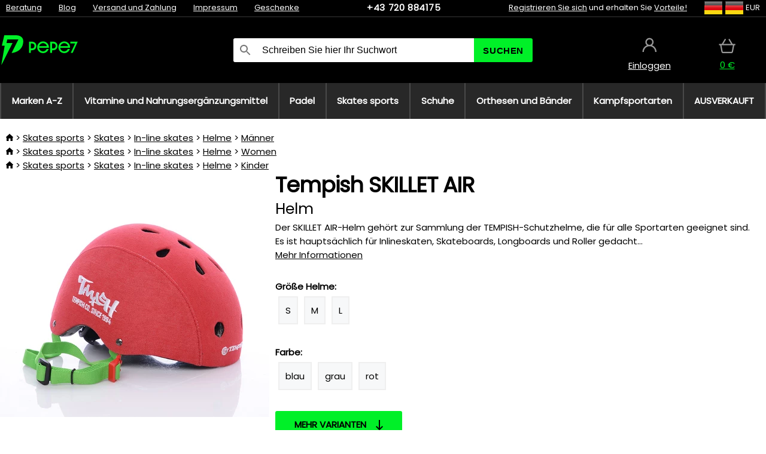

--- FILE ---
content_type: text/html;charset=UTF-8
request_url: https://www.pepe7.eu/p/36831/tempish-skillet-air-helm
body_size: 13345
content:
<!DOCTYPE html>
<html lang="de">
<head>
<meta name="viewport" content="width=device-width, initial-scale=1.0"/>
<title class="js-fix">Tempish SKILLET AIR Helm | pepe7.eu</title>
<link rel="canonical" href="https://www.pepe7.eu/p/36831/tempish-skillet-air-helm" class="js-fix"/>
<meta property="og:type" content="product" class="js-fix"/>
<meta name="description" property="og:description" content="Der SKILLET AIR-Helm gehört zur Sammlung der TEMPISH-Schutzhelme, die für alle Sportarten geeignet sind. Es ist hauptsächlich für Inlineskaten, Skateboards, Longboards und Roller gedacht..." class="js-fix"/>
<meta property="og:image" content="https://static.necy.eu/i/g/450x450/129059.jpg" class="js-fix"/>
<meta property="og:url" content="https://www.pepe7.eu/p/36831/tempish-skillet-air-helm" class="js-fix"/>
<meta property="og:title" content="Tempish SKILLET AIR Helm" class="js-pre"/>
<meta property="og:site_name" content="pepe7.eu"/>
<link rel="stylesheet" href="//static.necy.eu/css/pepe-546752e676592981a38b8992a6eec9e3.css"/>
<link rel="stylesheet" href="//static.necy.eu/css/style-8ae55cfd4d44dafbf9229076a70947d9.css"/>
<link rel="preload" href="//static.necy.eu/d/fonts/poppins-v24-latin_latin-ext-regular.woff2" as="font" type="font/woff2" crossorigin>
<link rel="apple-touch-icon" sizes="180x180" href="//static.necy.eu/d/favicon/pepe1-apple-touch-icon.png">
<link rel="icon" type="image/png" sizes="32x32" href="//static.necy.eu/d/favicon/pepe1-favicon-32x32.png">
<link rel="icon" type="image/png" sizes="16x16" href="//static.necy.eu/d/favicon/pepe1-favicon-16x16.png">
<link rel="shortcut icon" href="//static.necy.eu/d/favicon/pepe1-favicon.ico">
<link rel="manifest" href="//static.necy.eu/d/favicon/pepe1-site.webmanifest">
</head>
<body class="">
<div class="position-relative">
</div>
<figure class="backdrop js-backdrop"></figure>
<div class="old-browser-warning alert js-old-browser-warning">
<div class="w-main m-0-auto">
Der von Ihnen verwendete Webbrowser ist veraltet und wird nicht unterstützt (einige Funktionen funktionieren möglicherweise nicht ordnungsgemäß). Bitte updaten Sie ihren Browser. Weitere Informationen zum <a href="/supported-browsers" class="alert">
Link hier.</a>
</div>
</div>
<form method="post" action="/googlelogin" id="goole-login-form">
<input type="hidden" name="loc-return-url" value="/p/36831/tempish-skillet-air-helm">
</form>
<form method="post" action="/facebooklogin" id="facebook-login-form">
<input type="hidden" name="loc-return-url" value="/p/36831/tempish-skillet-air-helm">
</form>
<form method="post" action="/forms/login?return_url=%2Fp%2F36831%2Ftempish-skillet-air-helm"
class="login-dialog js-login-dialog js-dropdown">
<div>
<label class="login-label">
<span class="icon-person login-icon">
</span>
<span class="login-span-input">
<input type="email" name="email" required class="login-input" autocomplete="username"
placeholder="E-mail">
</span>
</label>
<label class="login-label">
<span class="icon-lock login-icon">
</span>
<span class="login-span-input">
<input type="password" name="password" required class="login-input" autocomplete="current-password"
placeholder="Passwort">
</span>
</label>
<button class="submit login-email login-submit login-item" type="submit" name="submit" value="login">
Über E-Mail einloggen</button>
<div>
<a href="/forms/forgotten-password" class="login-href forgottent-password font-accent">
Haben Sie das Passwort vergessen?</a>
</div>
</div>
<div class="login-div2">
<div class="login-fb login-item js-facebook-login">
Über Facebook einloggen</div>
<div class="login-gp login-item js-google-login">
Über Google einloggen</div>
</div>
<div>
Ich erkläre, <a href="/page/29336/datenschutzerklarung" class="underline">
die Grundsätze für die Verarbeitung personenbezogener Daten</a> zur Kenntnis genommen zu haben.<br>
Haben Sie kein Konto? <a href="/forms/registration-simple" class="login-href font-accent">
Registrieren.</a>
</div>
</form><form method="post"
action="/settings/country?loc-return-url=%2Fp%2F36831%2Ftempish-skillet-air-helm"
class="german-country-select js-german-country-dialog js-dropdown">
<div class="german-country-select-div">
<div class="text-black font-bold">
Wählen Sie Ihr Land</div>
<div class="settings-item-ex">
<button class="picker" type="submit" name="changeCountry" value="DE">
<span class="f32 f32DE"></span>
<span class="bold underline">Deutschland</span>
</button>
</div>
<div class="settings-item-ex">
<button class="picker" type="submit" name="changeCountry" value="AT">
<span class="f32 f32AT"></span>
<span class="bold underline">Österreich</span>
</button>
</div>
<div class="settings-item-ex">
<button class="picker" type="submit" name="changeCountry" value="CH">
<span class="f32 f32CH"></span>
<span class="bold underline">Switzerland</span>
</button>
</div>
</div>
</form><form method="post" action="/settings/currency" id="localization-form">
<input type="hidden" name="loc-return-url" value="%2Fp%2F36831%2Ftempish-skillet-air-helm">
<input type="hidden" name="changeCurrency" class="js-currency-value">
</form>
<div class="mobile-header">
<div class=" mobile-header-grid-general ">
<a href="/"
style="background-image: url(//static.necy.eu/d/svg-logos/pepe-2.svg)"
class="mobile-logo">
</a>
<div class="search-dropdown">
<form action="/search" method="get" class="flex search-form">
<label class="overflow-hidden flex-grow">
<span class="icon-search login-icon">
</span>
<span class="login-span-input">
<input type="text" name="search" required maxlength="255"
class="search-input"
placeholder="Schreiben Sie hier Ihr Suchwort"
value=""
>
</span>
</label>
<button type="submit" value="" class="head-search-button">
Suchen</button>
</form>
</div><div class="js-loc-menu mobile-icon flex items-center justify-center">
<div class="f32-pre-header f32 f32de"></div>
<form class="localization-menu
 js-localization-dropdown js-dropdown ">
<strong class="localization-row icon-language localization-heading">
Sprache</strong>
<a class="localization-row" href="//www.pepe7.cz/p/36831/tempish-skillet-air-prilba">
<div class="icon-radio-unchecked"></div>
<span class="localization-span f32 f32cs"></span>
Čeština</a>
<a class="localization-row" href="//www.pepe7.sk/p/36831/tempish-skillet-air-prilba">
<div class="icon-radio-unchecked"></div>
<span class="localization-span f32 f32sk"></span>
Slovenčina</a>
<a class="localization-row" href="//www.pepe7.com/p/36831/tempish-skillet-air-helmet">
<div class="icon-radio-unchecked"></div>
<span class="localization-span f32 f32en"></span>
English</a>
<a class="localization-row" href="/p/36831/tempish-skillet-air-helm">
<div class=" icon-radio-checked "></div>
<span class="localization-span f32 f32de"></span>
Deutsch</a>
<strong class="localization-row icon-money localization-heading">
Währung</strong>
<div class="localization-row js-currency"
data-change-currency="EUR">
<div class=" icon-radio-checked "></div>
<span class="localization-span f32 f32EUR"></span>
Euro (EUR)</div>
<div class="localization-row js-currency"
data-change-currency="USD">
<div class="icon-radio-unchecked"></div>
<span class="localization-span f32 f32USD"></span>
US-Dollar (USD)</div>
<strong class="localization-row icon-globe-local localization-heading">
Land</strong>
<div class="localization-row">
<div class="icon-radio-checked"></div>
<span class="localization-span f32 f32DE"></span>
Deutschland</div>
<a class="localization-row"
href="/settings/country?loc-return-url=%2Fp%2F36831%2Ftempish-skillet-air-helm">
<div class="icon-radio-unchecked"></div>
<span class="localization-span f32"></span>
Anderes Land wählen</a>
</form></div>
<div class="mobile-icon icon-persona  js-login ">
</div>
<a id="shopping_cart_mobile"
href="/cart-products"
class="mobile-icon icon-basket js-mobile-cart position-relative">
</a><div class="js-menu-icon mobile-icon-menu mobile-icon icon-menu">
menu</div>
</div>
</div>
<div class="head desktop-header">
<div class="head-10-border position-relative">
<div class="w-main head-10">
<div class="flex space-x-2">
<span class="head-top-link">
<a href="/blog?tag-id=41">
Beratung</a>
</span>
<span class="head-top-link">
<a href="/blog">
Blog</a>
</span>
<span class="head-top-link">
<span class="underline cursor-pointer js-shipping-payment">
Versand und Zahlung</span>
</span>
<div class="header-dropdown header-shipping-payment js-shipping-payment-dropdown">
<div>
<div class="shipping-payment-dropdown w-main">
<div>
<h2 class="h2-index">
<a href="/page/20/versand-und-bezahlung#shipping" class="h2-index">
Versand</a>
</h2>
Transport für das Land: <a class="underline"
href="/settings/country?loc-return-url=%2Fp%2F36831%2Ftempish-skillet-air-helm">
<span class="no-wrap underline text-black"><span class="ship-to-country-span f32 f32DE"></span>Deutschland</span>
</a>
<table class="m-t-30">
<thead>
<tr>
<td>
Versand<td class="right">
Preis<td class="right">
Kostenlose Lieferung ab</thead>
<tbody>
<tr>
<td class="font-bold text-black">
<span class="shipping-logo-span shipping-logo-span-dropdown">
<img src="//static.necy.eu/d/shipping-logos/gls-1.png"
class="shipping-logo-img shipping-logo-img-small" alt="GLS PaketShop"
loading="lazy">
</span>
GLS PaketShop<td class="right shipping-payment-dropdown-td">
<span id="shipping_67_price" class="bold">
Von 5,16&nbsp;€</span>
<td class="right">
88,22&nbsp;€<tr>
<td class="font-bold text-black">
<span class="shipping-logo-span shipping-logo-span-dropdown">
<img src="//static.necy.eu/d/shipping-logos/dhl1.png"
class="shipping-logo-img shipping-logo-img-small" alt="DHL PaketBox und PaketShop"
loading="lazy">
</span>
DHL PaketBox und PaketShop<td class="right shipping-payment-dropdown-td">
<span id="shipping_55_price" class="bold">
Von 5,44&nbsp;€</span>
<td class="right">
104,26&nbsp;€<tr>
<td class="font-bold text-black">
<span class="shipping-logo-span shipping-logo-span-dropdown">
<img src="//static.necy.eu/d/shipping-logos/hermes.png"
class="shipping-logo-img shipping-logo-img-small" alt="Hermes"
loading="lazy">
</span>
Hermes<td class="right shipping-payment-dropdown-td">
<span id="shipping_26_price" class="bold">
Von 5,06&nbsp;€</span>
<td class="right">
100,25&nbsp;€<tr>
<td class="font-bold text-black">
<span class="shipping-logo-span shipping-logo-span-dropdown">
<img src="//static.necy.eu/d/shipping-logos/dhl-express.png"
class="shipping-logo-img shipping-logo-img-small" alt="DHL Express"
loading="lazy">
</span>
DHL Express<td class="right shipping-payment-dropdown-td">
<span id="shipping_7_price" class="bold">
Abhängig vom Paketvolumen</span>
<td class="right">
<tr>
<td class="font-bold text-black">
<span class="shipping-logo-span shipping-logo-span-dropdown">
<img src="//static.necy.eu/d/shipping-logos/fedex.png"
class="shipping-logo-img shipping-logo-img-small" alt="FedEx International Economy"
loading="lazy">
</span>
FedEx International Economy<td class="right shipping-payment-dropdown-td">
<span id="shipping_65_price" class="bold">
Abhängig vom Paketvolumen</span>
<td class="right">
<tr>
<td class="font-bold text-black">
<span class="shipping-logo-span shipping-logo-span-dropdown">
<img src="//static.necy.eu/d/shipping-logos/fedex.png"
class="shipping-logo-img shipping-logo-img-small" alt="FedEx International Priority"
loading="lazy">
</span>
FedEx International Priority<td class="right shipping-payment-dropdown-td">
<span id="shipping_64_price" class="bold">
Abhängig vom Paketvolumen</span>
<td class="right">
<tr>
<td class="font-bold text-black">
<span class="shipping-logo-span shipping-logo-span-dropdown">
<img src="//static.necy.eu/d/shipping-logos/gls-1.png"
class="shipping-logo-img shipping-logo-img-small" alt="GLS Lieferung nach Hause"
loading="lazy">
</span>
GLS Lieferung nach Hause<td class="right shipping-payment-dropdown-td">
<span id="shipping_2_price" class="bold">
Von 5,16&nbsp;€</span>
<td class="right">
100,25&nbsp;€<tr>
<td class="font-bold text-black">
<span class="shipping-logo-span shipping-logo-span-dropdown">
<img src="//static.necy.eu/d/shipping-logos/dhl1.png"
class="shipping-logo-img shipping-logo-img-small" alt="DHL Lieferung nach Hause"
loading="lazy">
</span>
DHL Lieferung nach Hause<td class="right shipping-payment-dropdown-td">
<span id="shipping_6_price" class="bold">
Von 5,97&nbsp;€</span>
<td class="right">
<tr>
<td class="font-bold text-black">
<span class="shipping-logo-span shipping-logo-span-dropdown">
<img src="//static.necy.eu/d/shipping-logos/dhl-express.png"
class="shipping-logo-img shipping-logo-img-small" alt="DHL Economy Select"
loading="lazy">
</span>
DHL Economy Select<td class="right shipping-payment-dropdown-td">
<span id="shipping_54_price" class="bold">
Abhängig vom Paketvolumen</span>
<td class="right">
</tbody>
</table>
</div>
<div class="position-relative">
<span class="remove close-expedition-delay-info close-shipping-payment-dropdown js-close-shipping-payment-dropdown"></span>
<h2 class="h2-index">
<a href="/page/20/versand-und-bezahlung#payment">
Zahlung</a>
</h2>
Vorhandene Zahlungsarten sind von der gewählten Versandart abhängig.<table class="header-payment-table">
<thead>
<tr>
<td>
Zahlung<td class="right">
Preis</thead>
<tbody>
<tr>
<td class="font-bold text-black shipping-payment-dropdown-td">
Schnelle Banküberweisung mit QR-Code (Vorauszahlungsrechnung)<td class="right">
<span id="payment_7_price" class="bold">
0&nbsp;€</span>
<tr>
<td class="font-bold text-black shipping-payment-dropdown-td">
Cash<td class="right">
<span id="payment_8_price" class="bold">
0&nbsp;€</span>
<tr>
<td class="font-bold text-black shipping-payment-dropdown-td">
Zahlung mit Debit- / Kreditkarte in der Filiale<td class="right">
<span id="payment_15_price" class="bold">
0&nbsp;€</span>
<tr>
<td class="font-bold text-black shipping-payment-dropdown-td">
Debit- / Kreditkarte online<td class="right">
<span id="payment_18_price" class="bold">
0&nbsp;€</span>
</tbody>
</table>
</div>
</div>
</div>
</div><span class="head-top-link">
<a href="/page/28/impressum">
Impressum</a>
</span>
<span class="head-top-link">
<a href="/gifts">
Geschenke</a>
</span>
</div>
<div class="text-center">
<a href="tel:+43720884175"
class="inline-block font-bold head-phone no-underline">
+43 720 884175</a>
</div>
<div class="flex space-x-2 head-localization">
<span class="head-top-link">
<a href="/forms/registration-simple">
Registrieren Sie sich</a>
 und erhalten Sie <a href="/page/35717/treueprogramm-vorteile-fur-treue-kunden">
Vorteile!</a>
</span>
<div class="position-relative header-localization cursor-pointer head-top-link">
<div class="f32-pre-header f32 f32DE"></div>
<div class="f32-pre-header f32 f32de"></div>
 EUR<form class="localization-menu
 localization-menu-desktop ">
<strong class="localization-row icon-language localization-heading">
Sprache</strong>
<a class="localization-row" href="//www.pepe7.cz/p/36831/tempish-skillet-air-prilba">
<div class="icon-radio-unchecked"></div>
<span class="localization-span f32 f32cs"></span>
Čeština</a>
<a class="localization-row" href="//www.pepe7.sk/p/36831/tempish-skillet-air-prilba">
<div class="icon-radio-unchecked"></div>
<span class="localization-span f32 f32sk"></span>
Slovenčina</a>
<a class="localization-row" href="//www.pepe7.com/p/36831/tempish-skillet-air-helmet">
<div class="icon-radio-unchecked"></div>
<span class="localization-span f32 f32en"></span>
English</a>
<a class="localization-row" href="/p/36831/tempish-skillet-air-helm">
<div class=" icon-radio-checked "></div>
<span class="localization-span f32 f32de"></span>
Deutsch</a>
<strong class="localization-row icon-money localization-heading">
Währung</strong>
<div class="localization-row js-currency"
data-change-currency="EUR">
<div class=" icon-radio-checked "></div>
<span class="localization-span f32 f32EUR"></span>
Euro (EUR)</div>
<div class="localization-row js-currency"
data-change-currency="USD">
<div class="icon-radio-unchecked"></div>
<span class="localization-span f32 f32USD"></span>
US-Dollar (USD)</div>
<strong class="localization-row icon-globe-local localization-heading">
Land</strong>
<div class="localization-row">
<div class="icon-radio-checked"></div>
<span class="localization-span f32 f32DE"></span>
Deutschland</div>
<a class="localization-row"
href="/settings/country?loc-return-url=%2Fp%2F36831%2Ftempish-skillet-air-helm">
<div class="icon-radio-unchecked"></div>
<span class="localization-span f32"></span>
Anderes Land wählen</a>
</form></div>
</div>
</div>
</div>
<div class="head-20 m-0-auto w-main">
<a href="/"
style="background-image: url(//static.necy.eu/d/svg-logos/pepe-2.svg)"
class="w-full main-logo">
</a>
<form action="/search" method="get" class="w-full">
<div class="flex w-full">
<label class="flex w-full">
<span class="icon-search login-icon login-icon-desktop">
</span>
<input type="text" name="search" required maxlength="255" value=""
class="search-input search-input-desktop flex-grow"
placeholder="Schreiben Sie hier Ihr Suchwort"
>
</label>
<button type="submit" value="" class="head-search-button cursor-pointer">
Suchen</button>
</div>
</form>
<div></div>
<div class="header-account position-relative head-icon-div h-full w-full
 js-login cursor-pointer ">
<a  href="/forms/login"
class="w-full h-full flex items-center justify-center">
<div class="text-center">
<span class="inline-block cursor-pointer">
<span class="head-icon icon-persona"></span>
<br>
<span class="underline text-base">
Einloggen</span>
</span>
</div>
</a>
</div>
<div id="cart_small_box" class="head-icon-div h-full w-full cursor-pointer">
<a href="/cart-products" class="cart-href position-relative">
<span class="head-icon icon-basket"></span>
<span id="js-cart-price">0&nbsp;€</span>
</a>
</div></div>
</div>
<div class="menu-div desktop-header">
<nav class="menu-nav w-main"
style="grid-template-columns: repeat(8, auto);">
<a href="/brands" class="menu-a ">
<span>
Marken A-Z</span>
</a>
<div class="header-info cursor-pointer">
<a href="/c/4275/vitamine-und-nahrungserganzungsmittel"
class="menu-a ">
<span>
Vitamine und Nahrungsergänzungsmittel</span>
</a>
<div class="header-dropdown menu-dropdown">
<div class="h-full flex w-main m-0-auto">
<div class="menu-left">
<div class="menu-grid">
<a href="/c/4288/vitamine-mineralien" class="text-black flex menu-item menu-sub underline">
<div class="text-center box-border menu-item-img">
<img src="//static.necy.eu/i/w/138747_35x35.webp"
loading="lazy"
alt="Vitamine &amp; Mineralien"
width="35"
height="35"

></div>
<div class="menu-category-name">
Vitamine &amp; Mineralien</div>
</a>
<a href="/c/4289/antialterung" class="text-black flex menu-item menu-sub underline">
<div class="text-center box-border menu-item-img">
<img src="//static.necy.eu/i/w/138748_35x35.webp"
loading="lazy"
alt="Antialterung"
width="35"
height="35"

></div>
<div class="menu-category-name">
Antialterung</div>
</a>
<a href="/c/4291/verdauung-und-metabolismus" class="text-black flex menu-item menu-sub underline">
<div class="text-center box-border menu-item-img">
<img src="//static.necy.eu/i/w/138749_35x35.webp"
loading="lazy"
alt="Verdauung und Metabolismus"
width="35"
height="35"

></div>
<div class="menu-category-name">
Verdauung und Metabolismus</div>
</a>
<a href="/c/4292/antioxidantien-krauter" class="text-black flex menu-item menu-sub underline">
<div class="text-center box-border menu-item-img">
<img src="//static.necy.eu/i/w/138750_35x35.webp"
loading="lazy"
alt="Antioxidantien &amp; Kräuter"
width="35"
height="35"

></div>
<div class="menu-category-name">
Antioxidantien &amp; Kräuter</div>
</a>
<a href="/c/4295/nahrungserganzungsmittel-fur-ein-gesundes-herz" class="text-black flex menu-item menu-sub underline">
<div class="text-center box-border menu-item-img">
<img src="//static.necy.eu/i/w/138753_35x35.webp"
loading="lazy"
alt="Herz und Gefäßsystem"
width="35"
height="35"

></div>
<div class="menu-category-name">
Herz und Gefäßsystem</div>
</a>
<a href="/c/4521/nahrungserganzungsmittel-fur-eine-gute-funktion-des-gehirns-und-des-nervensystems" class="text-black flex menu-item menu-sub underline">
<div class="text-center box-border menu-item-img">
<img src="//static.necy.eu/i/w/138754_35x35.webp"
loading="lazy"
alt="Gehirn und Nervensystem"
width="35"
height="35"

></div>
<div class="menu-category-name">
Gehirn und Nervensystem</div>
</a>
<a href="/c/4293/fisch-ol-omegas" class="text-black flex menu-item menu-sub underline">
<div class="text-center box-border menu-item-img">
<img src="//static.necy.eu/i/w/138751_35x35.webp"
loading="lazy"
alt="Fisch öl &amp; Omegas"
width="35"
height="35"

></div>
<div class="menu-category-name">
Fisch öl &amp; Omegas</div>
</a>
<a href="/c/4294/unterstutzung-des-immunsystems" class="text-black flex menu-item menu-sub underline">
<div class="text-center box-border menu-item-img">
<img src="//static.necy.eu/i/w/138752_35x35.webp"
loading="lazy"
alt="Immunität"
width="35"
height="35"

></div>
<div class="menu-category-name">
Immunität</div>
</a>
<a href="/c/4300/besserer-schlaf" class="text-black flex menu-item menu-sub underline">
<div class="text-center box-border menu-item-img">
<img src="//static.necy.eu/i/w/138755_35x35.webp"
loading="lazy"
alt="Besserer Schlaf"
width="35"
height="35"

></div>
<div class="menu-category-name">
Besserer Schlaf</div>
</a>
<a href="/c/4316/detox" class="text-black flex menu-item menu-sub underline">
<div class="text-center box-border menu-item-img">
<img src="//static.necy.eu/i/w/142803_35x35.webp"
loading="lazy"
alt="Detox"
width="35"
height="35"

></div>
<div class="menu-category-name">
Detox</div>
</a>
<a href="/c/4302/nahrungserganzungsmittel-fur-gesunde-und-starke-knochen-gelenke-und-muskeln" class="text-black flex menu-item menu-sub underline">
<div class="text-center box-border menu-item-img">
<img src="//static.necy.eu/i/w/138756_35x35.webp"
loading="lazy"
alt="Knochen, Gelenke und Muskeln"
width="35"
height="35"

></div>
<div class="menu-category-name">
Knochen, Gelenke und Muskeln</div>
</a>
<a href="/c/4275/vitamine-und-nahrungserganzungsmittel"
class="text-black flex menu-item menu-other">
<div>
alle zeigen</div>
</a>
</div>
<div class="flex space-x-2 menu-foot">
<span>
<a href="/c/4275/vitamine-und-nahrungserganzungsmittel?ff=2"
class="text-black">
Neu</a>
</span>
<span>
<a href="/c/4275/vitamine-und-nahrungserganzungsmittel?ff=5"
class="text-black">
Neu Diskontiert</a>
</span>
<span>
<a href="/c/4275/vitamine-und-nahrungserganzungsmittel" class="text-black">
Weitere Kategorien</a>
</span>
</div>
</div>
<div class="menu-right">
<span class="menu-best-seller">
Bestseller</span>
<a class="index-product-small product_small no-underline text-black text-center
no-hover"
data-product-id="37588"
href="/p/37588/life-extension-super-omega-3-epa-dha-fish-oil-nahrungserganzungsmittel-mit-omega-3">
<div class="position-relative">
<div class="products_image">
<img src="//static.necy.eu/i/g/170x170/136367.webp"
loading="lazy"
alt
width="170"
height="170"
class="centered_image"
></div>
<div class="more-variants">
<div class="more-size">Mehr Größen</div>
</div>
<div class="product-small-name-line ps-name-man margin-top-10 color-black underline font-bold text-lg">
Life Extension</div>
<div class="product-small-name-line ps-name-common margin-top-5 color-black underline font-bold text-lg">
 Super Omega-3 EPA/DHA Fish Oil&nbsp;
</div>
<div class="product-small-name-line ps-name-local text-sm">
Nahrungsergänzungsmittel mit Omega-3&nbsp;
</div>
<div class="color-black product-small-manufacturer">
<span class="product_variants_availability_stock text-sm">
Auf Lager</span>
<span class="price product-small-price">
</span>
</div>
</div>
</a></div>
</div>
</div>
</div>
<div class="header-info cursor-pointer">
<a href="/c/4775/die-ausrustung-fur-das-padel"
class="menu-a ">
<span>
Padel</span>
</a>
<div class="header-dropdown menu-dropdown">
<div class="h-full flex w-main m-0-auto">
<div class="menu-left">
<div class="menu-grid">
<a href="/c/4776/padelschlager" class="text-black flex menu-item menu-sub underline">
<div class="text-center box-border menu-item-img">
<img src="//static.necy.eu/i/w/158791_35x35.webp"
loading="lazy"
alt="Schläger"
width="35"
height="35"

></div>
<div class="menu-category-name">
Schläger</div>
</a>
<a href="/c/4777/padelballe" class="text-black flex menu-item menu-sub underline">
<div class="text-center box-border menu-item-img">
<img src="//static.necy.eu/i/w/158792_35x35.webp"
loading="lazy"
alt="Bälle"
width="35"
height="35"

></div>
<div class="menu-category-name">
Bälle</div>
</a>
<a href="/c/4780/padeltaschen-rucksack-und-sporttaschen" class="text-black flex menu-item menu-sub underline">
<div class="text-center box-border menu-item-img">
<img src="//static.necy.eu/i/w/158793_35x35.webp"
loading="lazy"
alt="Taschen"
width="35"
height="35"

></div>
<div class="menu-category-name">
Taschen</div>
</a>
<a href="/c/4778/padelbekleidung" class="text-black flex menu-item menu-sub underline">
<div class="text-center box-border menu-item-img">
<img src="//static.necy.eu/i/w/158798_35x35.webp"
loading="lazy"
alt="Kleidung"
width="35"
height="35"

></div>
<div class="menu-category-name">
Kleidung</div>
</a>
<a href="/c/4779/padelschuhe" class="text-black flex menu-item menu-sub underline">
<div class="text-center box-border menu-item-img">
<img src="//static.necy.eu/i/w/158808_35x35.webp"
loading="lazy"
alt="Schuhe"
width="35"
height="35"

></div>
<div class="menu-category-name">
Schuhe</div>
</a>
<a href="/c/4781/padelzubehor" class="text-black flex menu-item menu-sub underline">
<div class="text-center box-border menu-item-img">
<img src="//static.necy.eu/i/w/158809_35x35.webp"
loading="lazy"
alt="Zubehör"
width="35"
height="35"

></div>
<div class="menu-category-name">
Zubehör</div>
</a>
<a href="/c/4775/die-ausrustung-fur-das-padel"
class="text-black flex menu-item menu-other">
<div>
alle zeigen</div>
</a>
</div>
<div class="flex space-x-2 menu-foot">
<span>
<a href="/c/4775/die-ausrustung-fur-das-padel?ff=2"
class="text-black">
Neu</a>
</span>
<span>
<a href="/c/4775/die-ausrustung-fur-das-padel?ff=5"
class="text-black">
Neu Diskontiert</a>
</span>
<span>
<a href="/c/4775/die-ausrustung-fur-das-padel" class="text-black">
Weitere Kategorien</a>
</span>
</div>
</div>
<div class="menu-right">
<span class="menu-best-seller">
Bestseller</span>
<a class="index-product-small product_small no-underline text-black text-center
no-hover"
data-product-id="46336"
href="/p/46336/oxdog-ultimate-pro-light-padel-schlager">
<div class="position-relative">
<div class="products_image">
<img src="//static.necy.eu/i/g/170x170/198899.webp"
loading="lazy"
alt
width="146"
height="170"
class="centered_image"
></div>
<div class="more-variants">
</div>
<div class="product-small-name-line ps-name-man margin-top-10 color-black underline font-bold text-lg">
Oxdog</div>
<div class="product-small-name-line ps-name-common margin-top-5 color-black underline font-bold text-lg">
 ULTIMATE PRO LIGHT &#039;25&nbsp;
</div>
<div class="product-small-name-line ps-name-local text-sm">
Padel-Schläger&nbsp;
</div>
<div class="color-black product-small-manufacturer">
<span class="product_variants_availability_stock text-sm">
Auf Lager</span>
<span class="price product-small-price">
</span>
</div>
</div>
</a></div>
</div>
</div>
</div>
<div class="header-info cursor-pointer">
<a href="/c/4773/ausrustung-fur-den-skatesport"
class="menu-a ">
<span>
Skates sports</span>
</a>
<div class="header-dropdown menu-dropdown">
<div class="h-full flex w-main m-0-auto">
<div class="menu-left">
<div class="menu-grid">
<a href="/c/4774/skates" class="text-black flex menu-item menu-sub underline">
<div class="text-center box-border menu-item-img">
<img src="//static.necy.eu/i/w/169718_35x35.webp"
loading="lazy"
alt="Skates"
width="35"
height="35"

></div>
<div class="menu-category-name">
Skates</div>
</a>
<a href="/c/435/roller" class="text-black flex menu-item menu-sub underline">
<div class="text-center box-border menu-item-img">
<img src="//static.necy.eu/i/w/127914_35x35.webp"
loading="lazy"
alt="Roller"
width="35"
height="35"

></div>
<div class="menu-category-name">
Roller</div>
</a>
<a href="/c/439/skateboard" class="text-black flex menu-item menu-sub underline">
<div class="text-center box-border menu-item-img">
<img src="//static.necy.eu/i/w/123053_35x35.webp"
loading="lazy"
alt="Skateboard"
width="35"
height="35"

></div>
<div class="menu-category-name">
Skateboard</div>
</a>
<a href="/c/441/kleidung" class="text-black flex menu-item menu-sub underline">
<div class="text-center box-border menu-item-img">
<img src="//static.necy.eu/i/w/125167_35x35.webp"
loading="lazy"
alt="Kleidung"
width="35"
height="35"

></div>
<div class="menu-category-name">
Kleidung</div>
</a>
<a href="/c/440/rader-fur-skates" class="text-black flex menu-item menu-sub underline">
<div class="text-center box-border menu-item-img">
<img src="//static.necy.eu/i/w/129549_35x35.webp"
loading="lazy"
alt="Räder"
width="35"
height="35"

></div>
<div class="menu-category-name">
Räder</div>
</a>
<a href="/c/4773/ausrustung-fur-den-skatesport"
class="text-black flex menu-item menu-other">
<div>
alle zeigen</div>
</a>
</div>
<div class="flex space-x-2 menu-foot">
<span>
<a href="/c/4773/ausrustung-fur-den-skatesport?ff=2"
class="text-black">
Neu</a>
</span>
<span>
<a href="/c/4773/ausrustung-fur-den-skatesport?ff=5"
class="text-black">
Neu Diskontiert</a>
</span>
<span>
<a href="/c/4773/ausrustung-fur-den-skatesport" class="text-black">
Weitere Kategorien</a>
</span>
</div>
</div>
<div class="menu-right">
<span class="menu-best-seller">
Bestseller</span>
<a class="index-product-small product_small no-underline text-black text-center
no-hover"
data-product-id="27962"
href="/p/27962/tempish-bow-4-haar-stiefel-und-handschuhe">
<div class="position-relative">
<div class="products_image">
<img src="//static.necy.eu/i/g/170x170/178300.webp"
loading="lazy"
alt
width="170"
height="170"
class="centered_image"
></div>
<div class="more-variants">
</div>
<div class="product-small-name-line ps-name-man margin-top-10 color-black underline font-bold text-lg">
Tempish</div>
<div class="product-small-name-line ps-name-common margin-top-5 color-black underline font-bold text-lg">
 Bow-4 &#039;17&nbsp;
</div>
<div class="product-small-name-line ps-name-local text-sm">
Schuh - und Handschuhtrockner&nbsp;
</div>
<div class="color-black product-small-manufacturer">
<span class="product_variants_availability_stock text-sm">
Auf Lager</span>
<span class="price product-small-price">
</span>
</div>
</div>
</a></div>
</div>
</div>
</div>
<div class="header-info cursor-pointer">
<a href="/c/3744/schuhe"
class="menu-a ">
<span>
Schuhe</span>
</a>
<div class="header-dropdown menu-dropdown">
<div class="h-full flex w-main m-0-auto">
<div class="menu-left">
<div class="menu-grid">
<a href="/c/3746/hallenschuhe" class="text-black flex menu-item menu-sub underline">
<div class="text-center box-border menu-item-img">
<img src="//static.necy.eu/i/w/122832_35x35.webp"
loading="lazy"
alt="Hallenschuhe"
width="35"
height="35"

></div>
<div class="menu-category-name">
Hallenschuhe</div>
</a>
<a href="/c/3748/laufschuhe" class="text-black flex menu-item menu-sub underline">
<div class="text-center box-border menu-item-img">
<img src="//static.necy.eu/i/w/125168_35x35.webp"
loading="lazy"
alt="Laufschuhe"
width="35"
height="35"

></div>
<div class="menu-category-name">
Laufschuhe</div>
</a>
<a href="/c/3754/fussball-schuhe" class="text-black flex menu-item menu-sub underline">
<div class="text-center box-border menu-item-img">
<img src="//static.necy.eu/i/w/196045_35x35.webp"
loading="lazy"
alt="Fußball-Schuhe"
width="35"
height="35"

></div>
<div class="menu-category-name">
Fußball-Schuhe</div>
</a>
<a href="/c/4251/sporteinlagen-fur-schuhe" class="text-black flex menu-item menu-sub underline">
<div class="text-center box-border menu-item-img">
<img src="//static.necy.eu/i/w/196046_35x35.webp"
loading="lazy"
alt="Schuheinlage"
width="35"
height="35"

></div>
<div class="menu-category-name">
Schuheinlage</div>
</a>
<a href="/c/3744/schuhe"
class="text-black flex menu-item menu-other">
<div>
alle zeigen</div>
</a>
</div>
<div class="flex space-x-2 menu-foot">
<span>
<a href="/c/3744/schuhe?ff=2"
class="text-black">
Neu</a>
</span>
<span>
<a href="/c/3744/schuhe?ff=5"
class="text-black">
Neu Diskontiert</a>
</span>
<span>
<a href="/c/3744/schuhe" class="text-black">
Weitere Kategorien</a>
</span>
</div>
</div>
<div class="menu-right">
<span class="menu-best-seller">
Bestseller</span>
<a class="index-product-small product_small no-underline text-black text-center
no-hover"
data-product-id="45427"
href="/p/45427/albatros-clifton-low-sicherheitsschuhe">
<div class="position-relative">
<div class="products_image">
<img src="//static.necy.eu/i/g/170x170/192359.webp"
loading="lazy"
alt
width="170"
height="164"
class="centered_image"
></div>
<div class="more-variants">
</div>
<div class="product-small-name-line ps-name-man margin-top-10 color-black underline font-bold text-lg">
Albatros</div>
<div class="product-small-name-line ps-name-common margin-top-5 color-black underline font-bold text-lg">
 CLIFTON LOW&nbsp;
</div>
<div class="product-small-name-line ps-name-local text-sm">
Sicherheitsschuhe&nbsp;
</div>
<div class="color-black product-small-manufacturer">
<span class="product_variants_availability_stock text-sm">
Auf Lager</span>
<span class="price product-small-price">
</span>
</div>
</div>
</a></div>
</div>
</div>
</div>
<div class="header-info cursor-pointer">
<a href="/c/3642/orthesen-und-bander"
class="menu-a ">
<span>
Orthesen und Bänder</span>
</a>
<div class="header-dropdown menu-dropdown">
<div class="h-full flex w-main m-0-auto">
<div class="menu-left">
<div class="menu-grid">
<a href="/c/3644/kniebandage" class="text-black flex menu-item menu-sub underline">
<div class="text-center box-border menu-item-img">
<img src="//static.necy.eu/i/w/142557_35x35.webp"
loading="lazy"
alt="Kniebandage"
width="35"
height="35"

></div>
<div class="menu-category-name">
Kniebandage</div>
</a>
<a href="/c/3646/knochelbandage" class="text-black flex menu-item menu-sub underline">
<div class="text-center box-border menu-item-img">
<img src="//static.necy.eu/i/w/142562_35x35.webp"
loading="lazy"
alt="Knöchelbandage"
width="35"
height="35"

></div>
<div class="menu-category-name">
Knöchelbandage</div>
</a>
<a href="/c/3648/handgelenkstutze" class="text-black flex menu-item menu-sub underline">
<div class="text-center box-border menu-item-img">
<img src="//static.necy.eu/i/w/142565_35x35.webp"
loading="lazy"
alt="Handgelenkstütze"
width="35"
height="35"

></div>
<div class="menu-category-name">
Handgelenkstütze</div>
</a>
<a href="/c/3650/brace-ellbogen" class="text-black flex menu-item menu-sub underline">
<div class="text-center box-border menu-item-img">
<img src="//static.necy.eu/i/w/142563_35x35.webp"
loading="lazy"
alt="Brace Ellbogen"
width="35"
height="35"

></div>
<div class="menu-category-name">
Brace Ellbogen</div>
</a>
<a href="/c/3652/schulterstutze" class="text-black flex menu-item menu-sub underline">
<div class="text-center box-border menu-item-img">
<img src="//static.necy.eu/i/w/142566_35x35.webp"
loading="lazy"
alt="Schulterstütze"
width="35"
height="35"

></div>
<div class="menu-category-name">
Schulterstütze</div>
</a>
<a href="/c/3654/brace-zuruck" class="text-black flex menu-item menu-sub underline">
<div class="text-center box-border menu-item-img">
<img src="//static.necy.eu/i/w/196036_35x35.webp"
loading="lazy"
alt="Brace zurück"
width="35"
height="35"

></div>
<div class="menu-category-name">
Brace zurück</div>
</a>
<a href="/c/3656/schenkelstutze" class="text-black flex menu-item menu-sub underline">
<div class="text-center box-border menu-item-img">
<img src="//static.necy.eu/i/w/196037_35x35.webp"
loading="lazy"
alt="Schenkelstütze"
width="35"
height="35"

></div>
<div class="menu-category-name">
Schenkelstütze</div>
</a>
<a href="/c/3658/brace-kalb-und-leiste" class="text-black flex menu-item menu-sub underline">
<div class="text-center box-border menu-item-img">
<img src="//static.necy.eu/i/w/142564_35x35.webp"
loading="lazy"
alt="Brace Kalb und Leiste"
width="35"
height="35"

></div>
<div class="menu-category-name">
Brace Kalb und Leiste</div>
</a>
<a href="/c/3660/regeneration" class="text-black flex menu-item menu-sub underline">
<div class="text-center box-border menu-item-img">
<img src="//static.necy.eu/i/w/196038_35x35.webp"
loading="lazy"
alt="Regeneration"
width="35"
height="35"

></div>
<div class="menu-category-name">
Regeneration</div>
</a>
<a href="/c/3662/band" class="text-black flex menu-item menu-sub underline">
<div class="text-center box-border menu-item-img">
<img src="//static.necy.eu/i/w/196133_35x35.webp"
loading="lazy"
alt="Band"
width="35"
height="35"

></div>
<div class="menu-category-name">
Band</div>
</a>
<a href="/c/3664/sport-protektoren" class="text-black flex menu-item menu-sub underline">
<div class="text-center box-border menu-item-img">
<img src="//static.necy.eu/i/w/196040_35x35.webp"
loading="lazy"
alt="Sport Protektoren"
width="35"
height="35"

></div>
<div class="menu-category-name">
Sport Protektoren</div>
</a>
<a href="/c/3642/orthesen-und-bander"
class="text-black flex menu-item menu-other">
<div>
alle zeigen</div>
</a>
</div>
<div class="flex space-x-2 menu-foot">
<span>
<a href="/c/3642/orthesen-und-bander?ff=2"
class="text-black">
Neu</a>
</span>
<span>
<a href="/c/3642/orthesen-und-bander?ff=5"
class="text-black">
Neu Diskontiert</a>
</span>
<span>
<a href="/c/3642/orthesen-und-bander" class="text-black">
Weitere Kategorien</a>
</span>
</div>
</div>
<div class="menu-right">
<span class="menu-best-seller">
Bestseller</span>
<a class="index-product-small product_small no-underline text-black text-center
no-hover"
data-product-id="19813"
href="/p/19813/select-elbow-support-w-splints-6603-15">
<div class="position-relative">
<div class="products_image">
<img src="//static.necy.eu/i/g/170x170/167058.webp"
loading="lazy"
alt
width="170"
height="170"
class="centered_image"
></div>
<div class="more-variants">
<div class="more-size">Mehr Größen</div>
</div>
<div class="product-small-name-line ps-name-man margin-top-10 color-black underline font-bold text-lg">
Select</div>
<div class="product-small-name-line ps-name-common margin-top-5 color-black underline font-bold text-lg">
 Elbow support w/splints 6603&nbsp;
</div>
<div class="product-small-name-line ps-name-local text-sm">
Ellenbogenverband&nbsp;
</div>
<div class="color-black product-small-manufacturer">
<span class="product_variants_availability_stock text-sm">
Auf Lager</span>
<span class="price product-small-price">
</span>
</div>
</div>
</a></div>
</div>
</div>
</div>
<div class="header-info cursor-pointer">
<a href="/c/5013/ausrustung-fur-kampfsportarten"
class="menu-a ">
<span>
Kampfsportarten</span>
</a>
<div class="header-dropdown menu-dropdown">
<div class="h-full flex w-main m-0-auto">
<div class="menu-left">
<div class="menu-grid">
<a href="/c/5014/kimono" class="text-black flex menu-item menu-sub underline">
<div class="text-center box-border menu-item-img">
<img src="//static.necy.eu/i/w/196048_35x35.webp"
loading="lazy"
alt="Kimono"
width="35"
height="35"

></div>
<div class="menu-category-name">
Kimono</div>
</a>
<a href="/c/5015/judo-kleidung" class="text-black flex menu-item menu-sub underline">
<div class="text-center box-border menu-item-img">
<img src="//static.necy.eu/i/w/196049_35x35.webp"
loading="lazy"
alt="Kleidung"
width="35"
height="35"

></div>
<div class="menu-category-name">
Kleidung</div>
</a>
<a href="/c/5144/zubehor-fur-kampfsportarten" class="text-black flex menu-item menu-sub underline">
<div class="text-center box-border menu-item-img">
<img src="//static.necy.eu/i/w/213193_35x35.webp"
loading="lazy"
alt="Zubehör"
width="35"
height="35"

></div>
<div class="menu-category-name">
Zubehör</div>
</a>
<a href="/c/5013/ausrustung-fur-kampfsportarten"
class="text-black flex menu-item menu-other">
<div>
alle zeigen</div>
</a>
</div>
<div class="flex space-x-2 menu-foot">
<span>
<a href="/c/5013/ausrustung-fur-kampfsportarten?ff=2"
class="text-black">
Neu</a>
</span>
<span>
<a href="/c/5013/ausrustung-fur-kampfsportarten?ff=5"
class="text-black">
Neu Diskontiert</a>
</span>
<span>
<a href="/c/5013/ausrustung-fur-kampfsportarten" class="text-black">
Weitere Kategorien</a>
</span>
</div>
</div>
<div class="menu-right">
<span class="menu-best-seller">
Bestseller</span>
<a class="index-product-small product_small no-underline text-black text-center
no-hover"
data-product-id="46381"
href="/p/46381/mizuno-obi-pk-judogurtel">
<div class="position-relative">
<div class="products_image">
<img src="//static.necy.eu/i/g/170x170/199356.webp"
loading="lazy"
alt
width="170"
height="170"
class="centered_image"
></div>
<div class="more-variants">
<div class="more-color">Mehr Farben</div>
<br>
</div>
<div class="product-small-name-line ps-name-man margin-top-10 color-black underline font-bold text-lg">
Mizuno</div>
<div class="product-small-name-line ps-name-common margin-top-5 color-black underline font-bold text-lg">
 OBI PK &#039;25&nbsp;
</div>
<div class="product-small-name-line ps-name-local text-sm">
Judogürtel&nbsp;
</div>
<div class="color-black product-small-manufacturer">
<span class="product_variants_availability_stock text-sm">
Auf Lager</span>
<span class="price product-small-price">
</span>
</div>
</div>
</a></div>
</div>
</div>
</div>
<div class="header-info cursor-pointer">
<a href="/c/3556/ausverkauft"
class="menu-a ">
<span>
AUSVERKAUFT</span>
</a>
<div class="header-dropdown menu-dropdown">
<div class="h-full flex w-main m-0-auto">
<div class="menu-left">
<div class="menu-grid">
</div>
<div class="flex space-x-2 menu-foot">
<span>
<a href="/c/3556/ausverkauft?ff=2"
class="text-black">
Neu</a>
</span>
<span>
<a href="/c/3556/ausverkauft?ff=5"
class="text-black">
Neu Diskontiert</a>
</span>
<span>
<a href="/c/3556/ausverkauft" class="text-black">
Weitere Kategorien</a>
</span>
</div>
</div>
<div class="menu-right">
<span class="menu-best-seller">
Bestseller</span>
<a class="index-product-small product_small no-underline text-black text-center
no-hover"
data-product-id="43542"
href="/p/43542/necy-100-x-150-mm-450-pcs-thermoetiketten-auf-rolle">
<div class="position-relative">
<div class="products_image">
<img src="//static.necy.eu/i/g/170x170/177798.webp"
loading="lazy"
alt
width="170"
height="128"
class="centered_image"
></div>
<div class="more-variants">
</div>
<div class="product-small-name-line ps-name-man margin-top-10 color-black underline font-bold text-lg">
Necy</div>
<div class="product-small-name-line ps-name-common margin-top-5 color-black underline font-bold text-lg">
 100 x 150 mm, 450 pcs&nbsp;
</div>
<div class="product-small-name-line ps-name-local text-sm">
Thermoetiketten auf Rolle&nbsp;
</div>
<div class="color-black product-small-manufacturer">
<span class="product_variants_availability_stock text-sm">
Auf Lager</span>
<span class="price product-small-price">
</span>
</div>
</div>
</a></div>
</div>
</div>
</div>
</nav>
</div>
<div class="js-mobile-menu mobile-menu-div hidden">
<nav>
<a href="/brands" class="flex items-center no-underline mobile-menu-item menu-brands js-mm-category">
<span>
Marken A-Z</span>
</a>
<div class="cursor-pointer">
<div class="flex justify-between items-center mobile-menu-item js-mm-category">
<a href="/c/4275/vitamine-und-nahrungserganzungsmittel"
class="mobile-menu-item-grid">
<div>
<img src="//static.necy.eu/i/w/137618_35x35.webp"
loading="lazy"
alt="Vitamine und Nahrungsergänzungsmittel"
width="35"
height="35"

></div>
<div>
Vitamine und Nahrungsergänzungsmittel</div>
</a>
<span class="icon-arrow-right mobile-menu-icon js-show-subcategory">
</span>
</div>
<div class="js-mm-subcategories hidden">
<a href="/c/4288/vitamine-mineralien"
class="menu-subcategory flex justify-between items-center">
<div>
Vitamine &amp; Mineralien</div>
<span class="icon-arrow-right mobile-menu-icon">
</span>
</a>
<a href="/c/4289/antialterung"
class="menu-subcategory flex justify-between items-center">
<div>
Antialterung</div>
<span class="icon-arrow-right mobile-menu-icon">
</span>
</a>
<a href="/c/4291/verdauung-und-metabolismus"
class="menu-subcategory flex justify-between items-center">
<div>
Verdauung und Metabolismus</div>
<span class="icon-arrow-right mobile-menu-icon">
</span>
</a>
<a href="/c/4292/antioxidantien-krauter"
class="menu-subcategory flex justify-between items-center">
<div>
Antioxidantien &amp; Kräuter</div>
<span class="icon-arrow-right mobile-menu-icon">
</span>
</a>
<a href="/c/4295/nahrungserganzungsmittel-fur-ein-gesundes-herz"
class="menu-subcategory flex justify-between items-center">
<div>
Herz und Gefäßsystem</div>
<span class="icon-arrow-right mobile-menu-icon">
</span>
</a>
<a href="/c/4521/nahrungserganzungsmittel-fur-eine-gute-funktion-des-gehirns-und-des-nervensystems"
class="menu-subcategory flex justify-between items-center">
<div>
Gehirn und Nervensystem</div>
<span class="icon-arrow-right mobile-menu-icon">
</span>
</a>
<a href="/c/4293/fisch-ol-omegas"
class="menu-subcategory flex justify-between items-center">
<div>
Fisch öl &amp; Omegas</div>
<span class="icon-arrow-right mobile-menu-icon">
</span>
</a>
<a href="/c/4294/unterstutzung-des-immunsystems"
class="menu-subcategory flex justify-between items-center">
<div>
Immunität</div>
<span class="icon-arrow-right mobile-menu-icon">
</span>
</a>
<a href="/c/4300/besserer-schlaf"
class="menu-subcategory flex justify-between items-center">
<div>
Besserer Schlaf</div>
<span class="icon-arrow-right mobile-menu-icon">
</span>
</a>
<a href="/c/4316/detox"
class="menu-subcategory flex justify-between items-center">
<div>
Detox</div>
<span class="icon-arrow-right mobile-menu-icon">
</span>
</a>
<a href="/c/4302/nahrungserganzungsmittel-fur-gesunde-und-starke-knochen-gelenke-und-muskeln"
class="menu-subcategory flex justify-between items-center">
<div>
Knochen, Gelenke und Muskeln</div>
<span class="icon-arrow-right mobile-menu-icon">
</span>
</a>
</div>
</div>
<div class="cursor-pointer">
<div class="flex justify-between items-center mobile-menu-item js-mm-category">
<a href="/c/4775/die-ausrustung-fur-das-padel"
class="mobile-menu-item-grid">
<div>
<img src="//static.necy.eu/i/w/198879_35x35.webp"
loading="lazy"
alt="Padel"
width="35"
height="35"

></div>
<div>
Padel</div>
</a>
<span class="icon-arrow-right mobile-menu-icon js-show-subcategory">
</span>
</div>
<div class="js-mm-subcategories hidden">
<a href="/c/4776/padelschlager"
class="menu-subcategory flex justify-between items-center">
<div>
Schläger</div>
<span class="icon-arrow-right mobile-menu-icon">
</span>
</a>
<a href="/c/4777/padelballe"
class="menu-subcategory flex justify-between items-center">
<div>
Bälle</div>
<span class="icon-arrow-right mobile-menu-icon">
</span>
</a>
<a href="/c/4780/padeltaschen-rucksack-und-sporttaschen"
class="menu-subcategory flex justify-between items-center">
<div>
Taschen</div>
<span class="icon-arrow-right mobile-menu-icon">
</span>
</a>
<a href="/c/4778/padelbekleidung"
class="menu-subcategory flex justify-between items-center">
<div>
Kleidung</div>
<span class="icon-arrow-right mobile-menu-icon">
</span>
</a>
<a href="/c/4779/padelschuhe"
class="menu-subcategory flex justify-between items-center">
<div>
Schuhe</div>
<span class="icon-arrow-right mobile-menu-icon">
</span>
</a>
<a href="/c/4781/padelzubehor"
class="menu-subcategory flex justify-between items-center">
<div>
Zubehör</div>
<span class="icon-arrow-right mobile-menu-icon">
</span>
</a>
</div>
</div>
<div class="cursor-pointer">
<div class="flex justify-between items-center mobile-menu-item js-mm-category">
<a href="/c/4773/ausrustung-fur-den-skatesport"
class="mobile-menu-item-grid">
<div>
<img src="//static.necy.eu/i/w/196050_35x35.webp"
loading="lazy"
alt="Skates sports"
width="35"
height="35"

></div>
<div>
Skates sports</div>
</a>
<span class="icon-arrow-right mobile-menu-icon js-show-subcategory">
</span>
</div>
<div class="js-mm-subcategories hidden">
<a href="/c/4774/skates"
class="menu-subcategory flex justify-between items-center">
<div>
Skates</div>
<span class="icon-arrow-right mobile-menu-icon">
</span>
</a>
<a href="/c/435/roller"
class="menu-subcategory flex justify-between items-center">
<div>
Roller</div>
<span class="icon-arrow-right mobile-menu-icon">
</span>
</a>
<a href="/c/439/skateboard"
class="menu-subcategory flex justify-between items-center">
<div>
Skateboard</div>
<span class="icon-arrow-right mobile-menu-icon">
</span>
</a>
<a href="/c/441/kleidung"
class="menu-subcategory flex justify-between items-center">
<div>
Kleidung</div>
<span class="icon-arrow-right mobile-menu-icon">
</span>
</a>
<a href="/c/440/rader-fur-skates"
class="menu-subcategory flex justify-between items-center">
<div>
Räder</div>
<span class="icon-arrow-right mobile-menu-icon">
</span>
</a>
</div>
</div>
<div class="cursor-pointer">
<div class="flex justify-between items-center mobile-menu-item js-mm-category">
<a href="/c/3744/schuhe"
class="mobile-menu-item-grid">
<div>
<img src="//static.necy.eu/i/w/125168_35x35.webp"
loading="lazy"
alt="Schuhe"
width="35"
height="35"

></div>
<div>
Schuhe</div>
</a>
<span class="icon-arrow-right mobile-menu-icon js-show-subcategory">
</span>
</div>
<div class="js-mm-subcategories hidden">
<a href="/c/3746/hallenschuhe"
class="menu-subcategory flex justify-between items-center">
<div>
Hallenschuhe</div>
<span class="icon-arrow-right mobile-menu-icon">
</span>
</a>
<a href="/c/3748/laufschuhe"
class="menu-subcategory flex justify-between items-center">
<div>
Laufschuhe</div>
<span class="icon-arrow-right mobile-menu-icon">
</span>
</a>
<a href="/c/3754/fussball-schuhe"
class="menu-subcategory flex justify-between items-center">
<div>
Fußball-Schuhe</div>
<span class="icon-arrow-right mobile-menu-icon">
</span>
</a>
<a href="/c/4251/sporteinlagen-fur-schuhe"
class="menu-subcategory flex justify-between items-center">
<div>
Schuheinlage</div>
<span class="icon-arrow-right mobile-menu-icon">
</span>
</a>
</div>
</div>
<div class="cursor-pointer">
<div class="flex justify-between items-center mobile-menu-item js-mm-category">
<a href="/c/3642/orthesen-und-bander"
class="mobile-menu-item-grid">
<div>
<img src="//static.necy.eu/i/w/123057_35x35.webp"
loading="lazy"
alt="Orthesen und Bänder"
width="35"
height="35"

></div>
<div>
Orthesen und Bänder</div>
</a>
<span class="icon-arrow-right mobile-menu-icon js-show-subcategory">
</span>
</div>
<div class="js-mm-subcategories hidden">
<a href="/c/3644/kniebandage"
class="menu-subcategory flex justify-between items-center">
<div>
Kniebandage</div>
<span class="icon-arrow-right mobile-menu-icon">
</span>
</a>
<a href="/c/3646/knochelbandage"
class="menu-subcategory flex justify-between items-center">
<div>
Knöchelbandage</div>
<span class="icon-arrow-right mobile-menu-icon">
</span>
</a>
<a href="/c/3648/handgelenkstutze"
class="menu-subcategory flex justify-between items-center">
<div>
Handgelenkstütze</div>
<span class="icon-arrow-right mobile-menu-icon">
</span>
</a>
<a href="/c/3650/brace-ellbogen"
class="menu-subcategory flex justify-between items-center">
<div>
Brace Ellbogen</div>
<span class="icon-arrow-right mobile-menu-icon">
</span>
</a>
<a href="/c/3652/schulterstutze"
class="menu-subcategory flex justify-between items-center">
<div>
Schulterstütze</div>
<span class="icon-arrow-right mobile-menu-icon">
</span>
</a>
<a href="/c/3654/brace-zuruck"
class="menu-subcategory flex justify-between items-center">
<div>
Brace zurück</div>
<span class="icon-arrow-right mobile-menu-icon">
</span>
</a>
<a href="/c/3656/schenkelstutze"
class="menu-subcategory flex justify-between items-center">
<div>
Schenkelstütze</div>
<span class="icon-arrow-right mobile-menu-icon">
</span>
</a>
<a href="/c/3658/brace-kalb-und-leiste"
class="menu-subcategory flex justify-between items-center">
<div>
Brace Kalb und Leiste</div>
<span class="icon-arrow-right mobile-menu-icon">
</span>
</a>
<a href="/c/3660/regeneration"
class="menu-subcategory flex justify-between items-center">
<div>
Regeneration</div>
<span class="icon-arrow-right mobile-menu-icon">
</span>
</a>
<a href="/c/3662/band"
class="menu-subcategory flex justify-between items-center">
<div>
Band</div>
<span class="icon-arrow-right mobile-menu-icon">
</span>
</a>
<a href="/c/3664/sport-protektoren"
class="menu-subcategory flex justify-between items-center">
<div>
Sport Protektoren</div>
<span class="icon-arrow-right mobile-menu-icon">
</span>
</a>
</div>
</div>
<div class="cursor-pointer">
<div class="flex justify-between items-center mobile-menu-item js-mm-category">
<a href="/c/5013/ausrustung-fur-kampfsportarten"
class="mobile-menu-item-grid">
<div>
<img src="//static.necy.eu/i/w/196048_35x35.webp"
loading="lazy"
alt="Kampfsportarten"
width="35"
height="35"

></div>
<div>
Kampfsportarten</div>
</a>
<span class="icon-arrow-right mobile-menu-icon js-show-subcategory">
</span>
</div>
<div class="js-mm-subcategories hidden">
<a href="/c/5014/kimono"
class="menu-subcategory flex justify-between items-center">
<div>
Kimono</div>
<span class="icon-arrow-right mobile-menu-icon">
</span>
</a>
<a href="/c/5015/judo-kleidung"
class="menu-subcategory flex justify-between items-center">
<div>
Kleidung</div>
<span class="icon-arrow-right mobile-menu-icon">
</span>
</a>
<a href="/c/5144/zubehor-fur-kampfsportarten"
class="menu-subcategory flex justify-between items-center">
<div>
Zubehör</div>
<span class="icon-arrow-right mobile-menu-icon">
</span>
</a>
</div>
</div>
<div class="cursor-pointer">
<div class="flex justify-between items-center mobile-menu-item js-mm-category">
<a href="/c/3556/ausverkauft"
class="mobile-menu-item-grid">
<div>
<img src="//static.necy.eu/i/w/123050_35x35.webp"
loading="lazy"
alt="AUSVERKAUFT"
width="35"
height="35"

></div>
<div>
AUSVERKAUFT</div>
</a>
<span class="icon-arrow-right mobile-menu-icon js-show-subcategory">
</span>
</div>
<div class="js-mm-subcategories hidden">
</div>
</div>
</nav>
<div class="mobile-menu-bottom">
<div class="mobile-menu-bottom-grid">
<a href="blog?tag-id=41" class="mobile-menu-href">
Beratung</a>
<a href="blog" class="mobile-menu-href">
Blog</a>
<a href="/page/20/versand-und-bezahlung" class="mobile-menu-href">
Versand und Zahlung</a>
<a href="/page/28/impressum" class="mobile-menu-href">
Impressum</a>
</div>
<div>
<div>
<div class="flex justify-between items-center js-menu-expand">
<div class="mobile-menu-href padding-none">
<div class="icon-language mobile-menu-icon"></div>
Sprache</div>
<span class="icon-arrow-right mobile-menu-icon js-menu-arrow">
</span>
</div>
<div class="hidden js-menu-exp">
<a class="localization-row" href="//www.pepe7.cz/p/36831/tempish-skillet-air-prilba">
<div class="icon-radio-unchecked"></div>
<span class="localization-span f32 f32cs"></span>
Čeština</a>
<a class="localization-row" href="//www.pepe7.sk/p/36831/tempish-skillet-air-prilba">
<div class="icon-radio-unchecked"></div>
<span class="localization-span f32 f32sk"></span>
Slovenčina</a>
<a class="localization-row" href="//www.pepe7.com/p/36831/tempish-skillet-air-helmet">
<div class="icon-radio-unchecked"></div>
<span class="localization-span f32 f32en"></span>
English</a>
<a class="localization-row" href="/p/36831/tempish-skillet-air-helm">
<div class=" icon-radio-checked "></div>
<span class="localization-span f32 f32de"></span>
Deutsch</a>
</div>
</div>
<div class="menu-currency">
<div class="flex justify-between items-center js-menu-expand">
<div class="mobile-menu-href padding-none">
<div class="icon-money mobile-menu-icon"></div>
Währung</div>
<span class="icon-arrow-right mobile-menu-icon js-menu-arrow">
</span>
</div>
<div class="hidden js-menu-exp">
<div class="localization-row js-currency"
data-change-currency="EUR">
<div class=" icon-radio-checked "></div>
<span class="localization-span f32 f32EUR"></span>
Euro (EUR)</div>
<div class="localization-row js-currency"
data-change-currency="USD">
<div class="icon-radio-unchecked"></div>
<span class="localization-span f32 f32USD"></span>
US-Dollar (USD)</div>
</div>
</div>
<a class="mobile-menu-href padding-none"
href="/settings/country?loc-return-url=%2Fp%2F36831%2Ftempish-skillet-air-helm">
<div class="icon-globe-local mobile-menu-icon"></div>
Land</a>
</div>
</div>
</div><div class="js-main-view-table-row">
<div class="w-main product-container">
<div class="product-basic-info">
<span class="category-path ">
<span>
<a class="text-black bc-first no-underline js-no-ajax" href="/">
<span class="breadcrumbs-home inline-block"></span>
</a>
</span>
<span>
<a 
data-category-id="4773&amp;shop-id=3"

href="/c/4773/ausrustung-fur-den-skatesport#heading"
class="text-black bc-middle js-open-is-category "
>
                Skates sports</a>
</span>
<span>
<a 
data-category-id="4774&amp;shop-id=3"

href="/c/4774/skates#heading"
class="text-black bc-middle js-open-is-category "
>
                Skates</a>
</span>
<span>
<a 
data-category-id="424&amp;shop-id=3"

href="/c/424/in-line-skates#heading"
class="text-black bc-middle js-open-is-category "
>
                In-line skates</a>
</span>
<span>
<a 
data-category-id="436&amp;shop-id=3"

href="/c/436/helme#heading"
class="text-black bc-middle js-open-is-category "
>
                Helme</a>
</span>
<span>
<a 
data-category-id="1875&amp;shop-id=3"

href="/c/1875/manner#heading"
class="text-black bc-last js-open-is-category "
>
                Männer</a>
</span>
</span><br>
<span class="category-path no-mobile">
<span>
<a class="text-black bc-first no-underline js-no-ajax" href="/">
<span class="breadcrumbs-home inline-block"></span>
</a>
</span>
<span>
<a 
data-category-id="4773&amp;shop-id=3"

href="/c/4773/ausrustung-fur-den-skatesport#heading"
class="text-black bc-middle js-open-is-category "
>
                Skates sports</a>
</span>
<span>
<a 
data-category-id="4774&amp;shop-id=3"

href="/c/4774/skates#heading"
class="text-black bc-middle js-open-is-category "
>
                Skates</a>
</span>
<span>
<a 
data-category-id="424&amp;shop-id=3"

href="/c/424/in-line-skates#heading"
class="text-black bc-middle js-open-is-category "
>
                In-line skates</a>
</span>
<span>
<a 
data-category-id="436&amp;shop-id=3"

href="/c/436/helme#heading"
class="text-black bc-middle js-open-is-category "
>
                Helme</a>
</span>
<span>
<a 
data-category-id="1876&amp;shop-id=3"

href="/c/1876/women#heading"
class="text-black bc-last js-open-is-category "
>
                Women</a>
</span>
</span><br>
<span class="category-path no-mobile">
<span>
<a class="text-black bc-first no-underline js-no-ajax" href="/">
<span class="breadcrumbs-home inline-block"></span>
</a>
</span>
<span>
<a 
data-category-id="4773&amp;shop-id=3"

href="/c/4773/ausrustung-fur-den-skatesport#heading"
class="text-black bc-middle js-open-is-category "
>
                Skates sports</a>
</span>
<span>
<a 
data-category-id="4774&amp;shop-id=3"

href="/c/4774/skates#heading"
class="text-black bc-middle js-open-is-category "
>
                Skates</a>
</span>
<span>
<a 
data-category-id="424&amp;shop-id=3"

href="/c/424/in-line-skates#heading"
class="text-black bc-middle js-open-is-category "
>
                In-line skates</a>
</span>
<span>
<a 
data-category-id="436&amp;shop-id=3"

href="/c/436/helme#heading"
class="text-black bc-middle js-open-is-category "
>
                Helme</a>
</span>
<span>
<a 
data-category-id="1877&amp;shop-id=3"

href="/c/1877/kinder#heading"
class="text-black bc-last js-open-is-category "
>
                Kinder</a>
</span>
</span><br>
</div>
<div class="product-main-grid">
<div class="product_image justify-self-center">
<div class="product_outer position-relative">
<div class="more-variants">
</div>
<a class="colorbox_gall js-href-l"
data-rel="gallery"
href="//static.necy.eu/i/g/2000x2000/129059.webp">
<picture>
<source class="js-pic-m" media="(max-width: 450px)" srcset="//static.necy.eu/i/g/300x300/129059.webp">
<source class="js-pic-l" srcset="//static.necy.eu/i/g/450x450/129059.webp">
<img alt="Tempish SKILLET AIR Helm" class="js-img-l product-main-image centered_image" src="//static.necy.eu/i/g/450x450/129059.webp">
</picture>
</a>
</div>
<div class="image_carousel slider">
<div class="images-wrap slider-wrap">
<div class="slider-items">
<div class="carousel_image">
<a class="colorbox_gall" data-rel="gallery"
href="//static.necy.eu/i/g/2000x2000/129060.webp">
<img src="//static.necy.eu/i/g/60x60/129060.webp"
loading="lazy"
alt
width="60"
height="39"
class="centered_image"
></a>
</div>
<div class="carousel_image">
<a class="colorbox_gall" data-rel="gallery"
href="//static.necy.eu/i/g/2000x2000/129061.webp">
<img src="//static.necy.eu/i/g/60x60/129061.webp"
loading="lazy"
alt
width="60"
height="44"
class="centered_image"
></a>
</div>
<div class="carousel_image">
<a class="colorbox_gall" data-rel="gallery"
href="//static.necy.eu/i/g/2000x2000/129062.webp">
<img src="//static.necy.eu/i/g/60x60/129062.webp"
loading="lazy"
alt
width="60"
height="43"
class="centered_image"
></a>
</div>
<div class="carousel_image">
<a class="colorbox_gall" data-rel="gallery"
href="//static.necy.eu/i/g/2000x2000/129063.webp">
<img src="//static.necy.eu/i/g/60x60/129063.webp"
loading="lazy"
alt
width="60"
height="37"
class="centered_image"
></a>
</div>
<div class="carousel_image">
<a class="colorbox_gall" data-rel="gallery"
href="//static.necy.eu/i/g/2000x2000/129064.webp">
<img src="//static.necy.eu/i/g/60x60/129064.webp"
loading="lazy"
alt
width="60"
height="54"
class="centered_image"
></a>
</div>
<div class="carousel_image">
<a class="colorbox_gall" data-rel="gallery"
href="//static.necy.eu/i/g/2000x2000/129065.webp">
<img src="//static.necy.eu/i/g/60x60/129065.webp"
loading="lazy"
alt
width="60"
height="40"
class="centered_image"
></a>
</div>
<div class="carousel_image">
<a class="colorbox_gall" data-rel="gallery"
href="//static.necy.eu/i/g/2000x2000/129066.webp">
<img src="//static.necy.eu/i/g/60x60/129066.webp"
loading="lazy"
alt
width="60"
height="40"
class="centered_image"
></a>
</div>
<div class="carousel_image">
<a class="colorbox_gall" data-rel="gallery"
href="//static.necy.eu/i/g/2000x2000/129067.webp">
<img src="//static.necy.eu/i/g/60x60/129067.webp"
loading="lazy"
alt
width="60"
height="40"
class="centered_image"
></a>
</div>
<div class="carousel_image">
<a class="colorbox_gall" data-rel="gallery"
href="//static.necy.eu/i/g/2000x2000/129068.webp">
<img src="//static.necy.eu/i/g/60x60/129068.webp"
loading="lazy"
alt
width="60"
height="40"
class="centered_image"
></a>
</div>
<div class="carousel_image">
<a class="colorbox_gall" data-rel="gallery"
href="//static.necy.eu/i/g/2000x2000/129069.webp">
<img src="//static.necy.eu/i/g/60x60/129069.webp"
loading="lazy"
alt
width="60"
height="40"
class="centered_image"
></a>
</div>
<div class="carousel_image">
<a class="colorbox_gall" data-rel="gallery"
href="//static.necy.eu/i/g/2000x2000/129070.webp">
<img src="//static.necy.eu/i/g/60x60/129070.webp"
loading="lazy"
alt
width="60"
height="60"
class="centered_image"
></a>
</div>
<div class="carousel_image">
<a class="colorbox_gall" data-rel="gallery"
href="//static.necy.eu/i/g/2000x2000/129071.webp">
<img src="//static.necy.eu/i/g/60x60/129071.webp"
loading="lazy"
alt
width="60"
height="40"
class="centered_image"
></a>
</div>
<div class="carousel_image">
<a class="colorbox_gall" data-rel="gallery"
href="//static.necy.eu/i/g/2000x2000/129072.webp">
<img src="//static.necy.eu/i/g/60x60/129072.webp"
loading="lazy"
alt
width="60"
height="60"
class="centered_image"
></a>
</div>
<div class="carousel_image">
<a class="colorbox_gall" data-rel="gallery"
href="//static.necy.eu/i/g/2000x2000/129073.webp">
<img src="//static.necy.eu/i/g/60x60/129073.webp"
loading="lazy"
alt
width="60"
height="48"
class="centered_image"
></a>
</div>
<div class="carousel_image">
<a class="colorbox_gall" data-rel="gallery"
href="//static.necy.eu/i/g/2000x2000/129074.webp">
<img src="//static.necy.eu/i/g/60x60/129074.webp"
loading="lazy"
alt
width="60"
height="45"
class="centered_image"
></a>
</div>
<div class="carousel_image">
<a class="colorbox_gall" data-rel="gallery"
href="//static.necy.eu/i/g/2000x2000/129075.webp">
<img src="//static.necy.eu/i/g/60x60/129075.webp"
loading="lazy"
alt
width="60"
height="44"
class="centered_image"
></a>
</div>
<div class="carousel_image">
<a class="colorbox_gall" data-rel="gallery"
href="//static.necy.eu/i/g/2000x2000/129076.webp">
<img src="//static.necy.eu/i/g/60x60/129076.webp"
loading="lazy"
alt
width="60"
height="53"
class="centered_image"
></a>
</div>
<div class="carousel_image">
<a class="colorbox_gall" data-rel="gallery"
href="//static.necy.eu/i/g/2000x2000/129077.webp">
<img src="//static.necy.eu/i/g/60x60/129077.webp"
loading="lazy"
alt
width="60"
height="44"
class="centered_image"
></a>
</div>
<div class="carousel_image">
<a class="colorbox_gall" data-rel="gallery"
href="//static.necy.eu/i/g/2000x2000/129078.webp">
<img src="//static.necy.eu/i/g/60x60/129078.webp"
loading="lazy"
alt
width="60"
height="53"
class="centered_image"
></a>
</div>
<div class="carousel_image">
<a class="colorbox_gall" data-rel="gallery"
href="//static.necy.eu/i/g/2000x2000/129079.webp">
<img src="//static.necy.eu/i/g/60x60/129079.webp"
loading="lazy"
alt
width="60"
height="40"
class="centered_image"
></a>
</div>
<div class="carousel_image">
<a class="colorbox_gall" data-rel="gallery"
href="//static.necy.eu/i/g/2000x2000/129080.webp">
<img src="//static.necy.eu/i/g/60x60/129080.webp"
loading="lazy"
alt
width="60"
height="40"
class="centered_image"
></a>
</div>
<div class="carousel_image">
<a class="colorbox_gall" data-rel="gallery"
href="//static.necy.eu/i/g/2000x2000/129081.webp">
<img src="//static.necy.eu/i/g/60x60/129081.webp"
loading="lazy"
alt
width="60"
height="40"
class="centered_image"
></a>
</div>
<div class="carousel_image">
<a class="colorbox_gall" data-rel="gallery"
href="//static.necy.eu/i/g/2000x2000/129082.webp">
<img src="//static.necy.eu/i/g/60x60/129082.webp"
loading="lazy"
alt
width="60"
height="40"
class="centered_image"
></a>
</div>
<div class="carousel_image">
<a class="colorbox_gall" data-rel="gallery"
href="//static.necy.eu/i/g/2000x2000/129083.webp">
<img src="//static.necy.eu/i/g/60x60/129083.webp"
loading="lazy"
alt
width="60"
height="40"
class="centered_image"
></a>
</div>
<div class="carousel_image">
<a class="colorbox_gall" data-rel="gallery"
href="//static.necy.eu/i/g/2000x2000/129084.webp">
<img src="//static.necy.eu/i/g/60x60/129084.webp"
loading="lazy"
alt
width="60"
height="35"
class="centered_image"
></a>
</div>
<div class="carousel_image">
<a class="colorbox_gall" data-rel="gallery"
href="//static.necy.eu/i/g/2000x2000/129085.webp">
<img src="//static.necy.eu/i/g/60x60/129085.webp"
loading="lazy"
alt
width="60"
height="50"
class="centered_image"
></a>
</div>
<div class="carousel_image">
<a class="colorbox_gall" data-rel="gallery"
href="//static.necy.eu/i/g/2000x2000/129086.webp">
<img src="//static.necy.eu/i/g/60x60/129086.webp"
loading="lazy"
alt
width="60"
height="60"
class="centered_image"
></a>
</div>
<div class="carousel_image">
<a class="colorbox_gall" data-rel="gallery"
href="//static.necy.eu/i/g/2000x2000/129087.webp">
<img src="//static.necy.eu/i/g/60x60/129087.webp"
loading="lazy"
alt
width="60"
height="47"
class="centered_image"
></a>
</div>
<div class="carousel_image">
<a class="colorbox_gall" data-rel="gallery"
href="//static.necy.eu/i/g/2000x2000/129088.webp">
<img src="//static.necy.eu/i/g/60x60/129088.webp"
loading="lazy"
alt
width="60"
height="39"
class="centered_image"
></a>
</div>
<div class="carousel_image">
<a class="colorbox_gall" data-rel="gallery"
href="//static.necy.eu/i/g/2000x2000/129089.webp">
<img src="//static.necy.eu/i/g/60x60/129089.webp"
loading="lazy"
alt
width="60"
height="40"
class="centered_image"
></a>
</div>
<div class="carousel_image">
<a class="colorbox_gall" data-rel="gallery"
href="//static.necy.eu/i/g/2000x2000/129090.webp">
<img src="//static.necy.eu/i/g/60x60/129090.webp"
loading="lazy"
alt
width="60"
height="52"
class="centered_image"
></a>
</div>
<div class="carousel_image">
<a class="colorbox_gall" data-rel="gallery"
href="//static.necy.eu/i/g/2000x2000/129091.webp">
<img src="//static.necy.eu/i/g/60x60/129091.webp"
loading="lazy"
alt
width="60"
height="42"
class="centered_image"
></a>
</div>
<div class="carousel_image">
<a class="colorbox_gall" data-rel="gallery"
href="//static.necy.eu/i/g/2000x2000/129092.webp">
<img src="//static.necy.eu/i/g/60x60/129092.webp"
loading="lazy"
alt
width="60"
height="53"
class="centered_image"
></a>
</div>
<div class="carousel_image">
<a class="colorbox_gall" data-rel="gallery"
href="//static.necy.eu/i/g/2000x2000/129093.webp">
<img src="//static.necy.eu/i/g/60x60/129093.webp"
loading="lazy"
alt
width="60"
height="34"
class="centered_image"
></a>
</div>
<div class="carousel_image">
<a class="colorbox_gall" data-rel="gallery"
href="//static.necy.eu/i/g/2000x2000/129094.webp">
<img src="//static.necy.eu/i/g/60x60/129094.webp"
loading="lazy"
alt
width="60"
height="38"
class="centered_image"
></a>
</div>
<div class="carousel_image">
<a class="colorbox_gall" data-rel="gallery"
href="//static.necy.eu/i/g/2000x2000/129095.webp">
<img src="//static.necy.eu/i/g/60x60/129095.webp"
loading="lazy"
alt
width="60"
height="40"
class="centered_image"
></a>
</div>
<div class="carousel_image">
<a class="colorbox_gall" data-rel="gallery"
href="//static.necy.eu/i/g/2000x2000/129096.webp">
<img src="//static.necy.eu/i/g/60x60/129096.webp"
loading="lazy"
alt
width="60"
height="40"
class="centered_image"
></a>
</div>
<div class="carousel_image">
<a class="colorbox_gall" data-rel="gallery"
href="//static.necy.eu/i/g/2000x2000/129097.webp">
<img src="//static.necy.eu/i/g/60x60/129097.webp"
loading="lazy"
alt
width="60"
height="40"
class="centered_image"
></a>
</div>
<div class="carousel_image">
<a class="colorbox_gall" data-rel="gallery"
href="//static.necy.eu/i/g/2000x2000/129098.webp">
<img src="//static.necy.eu/i/g/60x60/129098.webp"
loading="lazy"
alt
width="60"
height="60"
class="centered_image"
></a>
</div>
<div class="carousel_image">
<a class="colorbox_gall" data-rel="gallery"
href="//static.necy.eu/i/g/2000x2000/129099.webp">
<img src="//static.necy.eu/i/g/60x60/129099.webp"
loading="lazy"
alt
width="60"
height="60"
class="centered_image"
></a>
</div>
</div>
</div>
<div class="image-gallery-controls clear_fix">
<div class="slider-prev">
</div>
<div class="slider-next">
</div>
</div>
<div class="image-navigation-controls-wrapper" id="product-images-control">
<div class="image-navigation-controls slider-navigation-controls clear_fix">
</div>
</div>
</div>
</div>
<div class="product-right-div-main">
<h1 class="product-name "
data-product-id="36831">
Tempish SKILLET AIR</h1>
<span class="product-sub-header text-black">
Helm</span>
<div>
Der SKILLET AIR-Helm gehört zur Sammlung der TEMPISH-Schutzhelme, die für alle Sportarten geeignet sind. Es ist hauptsächlich für Inlineskaten, Skateboards, Longboards und Roller gedacht...<br>
<a href="#description" class="text-black">
Mehr Informationen</a>
</div>
<div class="product-attribute-container">
<div class="text-black font-bold">
Größe Helme:</div>
<div class="flex flex-wrap">
<div class="js-parameter-value parameter-value-div "

data-parameter="19"
data-parameter-value="1245366">
S</div>
<div class="js-parameter-value parameter-value-div "

data-parameter="19"
data-parameter-value="1245367">
M</div>
<div class="js-parameter-value parameter-value-div "

data-parameter="19"
data-parameter-value="1245368">
L</div>
</div>
</div>
<div class="product-attribute-container">
<div class="text-black font-bold">
Farbe:</div>
<div class="flex flex-wrap">
<div class="js-parameter-value parameter-value-div "

data-parameter="38"
data-parameter-value="2490931">
blau</div>
<div class="js-parameter-value parameter-value-div "

data-parameter="38"
data-parameter-value="2491057">
grau</div>
<div class="js-parameter-value parameter-value-div "

data-parameter="38"
data-parameter-value="2490930">
rot</div>
</div>
</div>
<a href="#product-versions-table" class="secondary-button justify-self-end">
Mehr Varianten<span class="down-arrow"></span>
</a>
<div class="product-selected-box js-product-select-box">
<div class="js-selected-variant hidden" data-variant-id="null"></div>
<span class="js-product-availability text-lg font-bold
hidden">
</span>
<span class="alert js-version-is-sellout text-lg hidden">
Letzte Stück</span>
<div class="product-selected-flex">
<div>
<div class="js-product-price product-price hidden">
</div>
<div>
<br>
<span class="hidden js-old-price-text">
Ermäßigt ab:&nbsp;&nbsp;</span><s class="js-old-price-value">
</s>
<div class="js-discount ">
</div>
</div>
<div class="js-product-other-info alert hidden">
Gebühr für zusätzliche Gewicht</div>
<div class="js-product-defect alert hidden">
</div>
</div>
<div>
<div class="js-product-button-BLOCKED_SELLING js-product-button hidden">
</div>
<div class="js-product-button-ADD_TO_CART js-product-button hidden flex justify-between items-center">
<div class="inline-block product-pieces-div">
<div class="js-minus cart-button-wrap">
<div class="cart-button-placeholder cart-button">
-</div>
</div>
<div class="cart_change_quantity">
<input type="number"  min="1" max="50000" value="1" class="js-product-pieces pieces-value right">
</div>
<div class="js-plus cart-button-wrap">
<div class="cart-button-placeholder cart-button">
+</div>
</div>
</div>
<button type="submit" class="js-button-add-to-cart primary-button">
In den Warenkorb<span class="right-arrow"></span>
</button>
</div>
<div class="js-product-button-WATCHDOG js-product-button hidden">
<form method="post">
<div class="js-watchdog-popup popup watchdog-popup-button line-height-45"
data-popup_width="640" data-popup_height="680"
data-popup_initjs="watchdog"
data-popup_url="/forms/watchdog"
data-popup_parameters="variant-id=&amp;language-prefix=">
<span class="button-caption">E-Mail Info, sobald lieferbar</span>
</div>
</form>
</div>
<div class="js-product-button-WATCHED js-product-button hidden">
Verfügbarkeit gefolgt</div>
<div class="js-product-button-CAN_NOT_FLY js-product-button hidden">
Kann nicht fliegen</div>
<div class="js-product-button-EMPTY js-product-button hidden">
</div>
</div>
</div>
</div><div class="product-selected-flex text-gray">
<div class="product-info-right">
<div class="flex justify-between">
<div class="m-r-10">
Garantie: </div>
<div class="right">
2 Jahre</div>
</div>
<div class="flex justify-between">
<div class="m-r-10">
Hersteller: </div>
<div class="right">
<a href="/b/1179649/tempish" class="text-gray">
Tempish</a>
</div>
</div>
</div>
<div class="product-info-path">
<div>
<img src="//static.necy.eu/i/w/121515_170x170.webp"
loading="lazy"
alt
width="170"
height="170"

></div>
<span class="category-path ">
<span>
<a class="text-black bc-first no-underline js-no-ajax" href="/">
<span class="breadcrumbs-home inline-block"></span>
</a>
</span>
<span>
<a class="text-black bc-first js-no-ajax" href="/brands">
Marke</a>
</span>
<span>
<a 
data-manufacturer-id="18&amp;tab=5"

href="/b/1179649/tempish#heading"
class="text-black bc-middle js-open-is-manufacturer "
>
                Tempish</a>
</span>
<span>
<a 
data-sub-brand-id="1179669&amp;manufacturer-id=18"

href="/b/1179669/skate-inline#heading"
class="text-black bc-last js-open-is-sub-brand "
>
                SKATE &amp; INLINE</a>
</span>
</span></div>
</div>
</div>
</div>
</div><div id="product-versions-table" class="product-version-table-container">
<div class="w-main m-0-auto text-black">
<div class="flex items-center product-name-small">
Varianten Tempish SKILLET AIR</div>
<div class="version-table-container">
<table id="table_versions" class="product-version-table sortable">
<thead>
<tr class="product-version-table-head">
<th>
<th>
Produktcode<th>
<th class="
sorttable_numeric">
Größe Helme<div class="sort-arrow">
</div>
<th class="
sorttable_alpha">
Farbe<div class="sort-arrow">
</div>
<th class="left  sorttable_numeric ">
Verfügbarkeit<div class="sort-arrow">
</div>
<th class=" sorttable_numeric  right">
Preis<div class="sort-arrow">
</div>
<th>
<tr class="filter-row">
<th>
<th>
<th>
<th>
<select class="table-filter">
<option>
alle zeigen<option>
S<option>
M<option>
L</select>
<th>
<select class="table-filter">
<option>
alle zeigen<option>
blau<option>
grau<option>
rot</select>
<th>
<select name="availability" class="table-filter">
<option value="99999">
alle zeigen<option value="4">
bis&nbsp;4&nbsp;Tage</select>
<th>
<th>
</thead>
<tbody>
<tr class="
"
data-variant-id="198088">
<td class="center colorbox_single first-mobile-td"
data-href="//static.necy.eu/i/g/2000x2000/129073.webp">
<a>
<img src="//static.necy.eu/i/g/60x60/129073.webp"
loading="lazy"
alt
width="60"
height="48"

></a>
<td>
102001087<td class="no-mobile">
<td class=""
data-sort_order="2">
S<td class="">
blau<td class="js-td-availability left "
data-sort_order="4">
bis&nbsp;4&nbsp;Tage <span class="info-outline inline-block position-relative">
<span class="price-info-box display-none-last js-value-info">
<span class="price-info-inner">
Das Produkt wird gewöhnlich innerhalb bis der angegebenen Werktage auf Lager sein.</span>
</span>
</span>
<td class="right js-td-version-price" data-sort_order="2240">
<p class="product_variants_price">
22,40&nbsp;€</p>
<td class="center">
<form method="post">
<input type="hidden" name="version" value="198088"/>
<input type="hidden" name="submit" value="add-to-cart"/>
<input type="hidden" name="pieces" value="1"/>
<button type="submit" class="js-add-to-cart secondary-button">
In den Warenkorb<span class="right-arrow"></span>
</button>
</form>
<tr class="
"
data-variant-id="198089">
<td class="center colorbox_single first-mobile-td"
data-href="//static.necy.eu/i/g/2000x2000/129087.webp">
<a>
<img src="//static.necy.eu/i/g/60x60/129087.webp"
loading="lazy"
alt
width="60"
height="47"

></a>
<td>
102001087<td class="no-mobile">
<td class=""
data-sort_order="2">
S<td class="">
grau<td class="js-td-availability left "
data-sort_order="4">
bis&nbsp;4&nbsp;Tage <span class="info-outline inline-block position-relative">
<span class="price-info-box display-none-last js-value-info">
<span class="price-info-inner">
Das Produkt wird gewöhnlich innerhalb bis der angegebenen Werktage auf Lager sein.</span>
</span>
</span>
<td class="right js-td-version-price" data-sort_order="2240">
<p class="product_variants_price">
22,40&nbsp;€</p>
<td class="center">
<form method="post">
<input type="hidden" name="version" value="198089"/>
<input type="hidden" name="submit" value="add-to-cart"/>
<input type="hidden" name="pieces" value="1"/>
<button type="submit" class="js-add-to-cart secondary-button">
In den Warenkorb<span class="right-arrow"></span>
</button>
</form>
<tr class="
"
data-variant-id="198090">
<td class="center colorbox_single first-mobile-td"
data-href="//static.necy.eu/i/g/2000x2000/129059.webp">
<a>
<img src="//static.necy.eu/i/g/60x60/129059.webp"
loading="lazy"
alt
width="60"
height="49"

></a>
<td>
102001087<td class="no-mobile">
<td class=""
data-sort_order="3">
M<td class="">
rot<td class="js-td-availability left "
data-sort_order="4">
bis&nbsp;4&nbsp;Tage <span class="info-outline inline-block position-relative">
<span class="price-info-box display-none-last js-value-info">
<span class="price-info-inner">
Das Produkt wird gewöhnlich innerhalb bis der angegebenen Werktage auf Lager sein.</span>
</span>
</span>
<td class="right js-td-version-price" data-sort_order="2240">
<p class="product_variants_price">
22,40&nbsp;€</p>
<td class="center">
<form method="post">
<input type="hidden" name="version" value="198090"/>
<input type="hidden" name="submit" value="add-to-cart"/>
<input type="hidden" name="pieces" value="1"/>
<button type="submit" class="js-add-to-cart secondary-button">
In den Warenkorb<span class="right-arrow"></span>
</button>
</form>
<tr class="
"
data-variant-id="198091">
<td class="center colorbox_single first-mobile-td"
data-href="//static.necy.eu/i/g/2000x2000/129073.webp">
<a>
<img src="//static.necy.eu/i/g/60x60/129073.webp"
loading="lazy"
alt
width="60"
height="48"

></a>
<td>
102001087<td class="no-mobile">
<td class=""
data-sort_order="3">
M<td class="">
blau<td class="js-td-availability left "
data-sort_order="4">
bis&nbsp;4&nbsp;Tage <span class="info-outline inline-block position-relative">
<span class="price-info-box display-none-last js-value-info">
<span class="price-info-inner">
Das Produkt wird gewöhnlich innerhalb bis der angegebenen Werktage auf Lager sein.</span>
</span>
</span>
<td class="right js-td-version-price" data-sort_order="2240">
<p class="product_variants_price">
22,40&nbsp;€</p>
<td class="center">
<form method="post">
<input type="hidden" name="version" value="198091"/>
<input type="hidden" name="submit" value="add-to-cart"/>
<input type="hidden" name="pieces" value="1"/>
<button type="submit" class="js-add-to-cart secondary-button">
In den Warenkorb<span class="right-arrow"></span>
</button>
</form>
<tr class="
"
data-variant-id="198092">
<td class="center colorbox_single first-mobile-td"
data-href="//static.necy.eu/i/g/2000x2000/129087.webp">
<a>
<img src="//static.necy.eu/i/g/60x60/129087.webp"
loading="lazy"
alt
width="60"
height="47"

></a>
<td>
102001087<td class="no-mobile">
<td class=""
data-sort_order="3">
M<td class="">
grau<td class="js-td-availability left "
data-sort_order="4">
bis&nbsp;4&nbsp;Tage <span class="info-outline inline-block position-relative">
<span class="price-info-box display-none-last js-value-info">
<span class="price-info-inner">
Das Produkt wird gewöhnlich innerhalb bis der angegebenen Werktage auf Lager sein.</span>
</span>
</span>
<td class="right js-td-version-price" data-sort_order="2240">
<p class="product_variants_price">
22,40&nbsp;€</p>
<td class="center">
<form method="post">
<input type="hidden" name="version" value="198092"/>
<input type="hidden" name="submit" value="add-to-cart"/>
<input type="hidden" name="pieces" value="1"/>
<button type="submit" class="js-add-to-cart secondary-button">
In den Warenkorb<span class="right-arrow"></span>
</button>
</form>
<tr class="
"
data-variant-id="198093">
<td class="center colorbox_single first-mobile-td"
data-href="//static.necy.eu/i/g/2000x2000/129059.webp">
<a>
<img src="//static.necy.eu/i/g/60x60/129059.webp"
loading="lazy"
alt
width="60"
height="49"

></a>
<td>
102001087<td class="no-mobile">
<td class=""
data-sort_order="4">
L<td class="">
rot<td class="js-td-availability left "
data-sort_order="4">
bis&nbsp;4&nbsp;Tage <span class="info-outline inline-block position-relative">
<span class="price-info-box display-none-last js-value-info">
<span class="price-info-inner">
Das Produkt wird gewöhnlich innerhalb bis der angegebenen Werktage auf Lager sein.</span>
</span>
</span>
<td class="right js-td-version-price" data-sort_order="2240">
<p class="product_variants_price">
22,40&nbsp;€</p>
<td class="center">
<form method="post">
<input type="hidden" name="version" value="198093"/>
<input type="hidden" name="submit" value="add-to-cart"/>
<input type="hidden" name="pieces" value="1"/>
<button type="submit" class="js-add-to-cart secondary-button">
In den Warenkorb<span class="right-arrow"></span>
</button>
</form>
<tr class="
"
data-variant-id="198094">
<td class="center colorbox_single first-mobile-td"
data-href="//static.necy.eu/i/g/2000x2000/129073.webp">
<a>
<img src="//static.necy.eu/i/g/60x60/129073.webp"
loading="lazy"
alt
width="60"
height="48"

></a>
<td>
102001087<td class="no-mobile">
<td class=""
data-sort_order="4">
L<td class="">
blau<td class="js-td-availability left "
data-sort_order="4">
bis&nbsp;4&nbsp;Tage <span class="info-outline inline-block position-relative">
<span class="price-info-box display-none-last js-value-info">
<span class="price-info-inner">
Das Produkt wird gewöhnlich innerhalb bis der angegebenen Werktage auf Lager sein.</span>
</span>
</span>
<td class="right js-td-version-price" data-sort_order="2240">
<p class="product_variants_price">
22,40&nbsp;€</p>
<td class="center">
<form method="post">
<input type="hidden" name="version" value="198094"/>
<input type="hidden" name="submit" value="add-to-cart"/>
<input type="hidden" name="pieces" value="1"/>
<button type="submit" class="js-add-to-cart secondary-button">
In den Warenkorb<span class="right-arrow"></span>
</button>
</form>
<tr class="
 js-sold-out-variant sold-out-variant "
data-variant-id="198095">
<td class="center colorbox_single first-mobile-td"
data-href="//static.necy.eu/i/g/2000x2000/129087.webp">
<a>
<img src="//static.necy.eu/i/g/60x60/129087.webp"
loading="lazy"
alt
width="60"
height="47"

></a>
<td>
102001087<td class="no-mobile">
<td class=""
data-sort_order="4">
L<td class="">
grau<td class="js-td-availability left "
data-sort_order="1001">
Ausverkauft <span class="info-outline inline-block position-relative">
<span class="price-info-box display-none-last js-value-info">
<span class="price-info-inner">
Diese Variante des Produkts kann nicht mehr gekauft werden, noch können wir keine Verfügbarkeit garantieren.</span>
</span>
</span>
<td class="no-mobile js-td-version-price" data-sort_order="2240">
<td class="no-mobile">
<tr class="
 js-sold-out-variant sold-out-variant "
data-variant-id="198087">
<td class="center colorbox_single first-mobile-td"
data-href="//static.necy.eu/i/g/2000x2000/129059.webp">
<a>
<img src="//static.necy.eu/i/g/60x60/129059.webp"
loading="lazy"
alt
width="60"
height="49"

></a>
<td>
102001087<td class="no-mobile">
<td class=""
data-sort_order="2">
S<td class="">
rot<td class="js-td-availability left "
data-sort_order="1001">
Ausverkauft <span class="info-outline inline-block position-relative">
<span class="price-info-box display-none-last js-value-info">
<span class="price-info-inner">
Diese Variante des Produkts kann nicht mehr gekauft werden, noch können wir keine Verfügbarkeit garantieren.</span>
</span>
</span>
<td class="no-mobile js-td-version-price" data-sort_order="4004">
<td class="no-mobile">
</tbody>
</table>
<table>
<tbody>
<tr>
<td class="show-sold-out-variants">
<span class="js-display-sold-out-variants underline display-block w-full h-full"
data-are-sold-out-hidden="true"
data-caption-show="Ausverkaufte Varianten zeigen"
data-caption-hide="Ausverkaufte Varianten verstecken">
Ausverkaufte Varianten zeigen</span>
</tbody>
</table>
</div>
</div>
</div>
<div class="product-description-head">
<div class="w-main m-0-auto flex">
<a class="product-tab" href="#description">
Produktbeschreibung</a>
</div>
</div>
<div class="product-description-container">
<div class="w-main m-0-auto flex product-description-main-div">
<div class="product-description-content">
<div id="description" class="blog-page js-tab-content p-0">
<div class="flex items-center product-name-small">
Tempish SKILLET AIR</div>
<div>
<p><strong>Der SKILLET AIR-Helm gehört zur Sammlung der TEMPISH-Schutzhelme, die für alle Sportarten geeignet sind. Es ist hauptsächlich für Inlineskaten, Skateboards, Longboards und Roller gedacht, eignet sich aber auch zum Radfahren usw.</strong> Dieser Helm ist in drei Größen S, M, L erhältlich.</p> <p><strong>Der SKILLET AIR-Helm ist dank des EPS-Einsatzes sehr widerstandsfähig gegen große Stöße. Die Außenschale ist sehr stark und schützt den Kopf sehr zuverlässig.</strong> Der Helm wird durch Löcher in der Außenschale, der inneren Polsterschicht aus EPS, reichlich belüftet. Der Helm wird mit einem verstellbaren Längenriemen am Kopf befestigt und mit einer Schnalle unter dem Kinn befestigt. Auf der Rückseite des Helms befindet sich ein Steuerrad, mit dem der Helm fester am Kopf befestigt werden kann. Die Schale auf der Rückseite des Helms ist angehoben, um die Halswirbelsäule bei Stürzen und Kollisionen besser zu schützen.</p> <p><strong>Größe:</strong></p> <ul> <li>S 50 - 54 cm</li> <li>M 54 - 58 cm</li> <li>L 56 - 60 cm</li> </ul></div>
<div>
<p><picture>
<source media="(max-width: 340px)" srcset="//static.necy.eu/i/w/129190_300x150.webp">
<source media="(max-width: 600px)" srcset="//static.necy.eu/i/w/129190_540x370.webp">
<source media="(max-width: 1000px)" srcset="//static.necy.eu/i/w/129190_940x470.webp">
<source media="(max-width: 1400px)" srcset="//static.necy.eu/i/w/129190_1340x670.webp">
<source srcset="//static.necy.eu/i/w/129190_1800x900.webp">
<img alt="" class="blog-image" src="//static.necy.eu/i/w/129190_1800x900.webp">
</picture>
</p></div>
<details>
<summary>
<h3>
Hersteller/Händler</h3>
</summary>
<div>
TEMPISH s.r.o.<br>
bratří Wolfů 495/16<br>
779 00 Olomouc - Chválkovice<br>
Česká republika<br>
http://tempish.com<br>
prodej@tempish.cz<br>
</div>
</details>
</div>
</div>
<div class="parameter-box">
<div class="parameters-head">
Schlüsseleigenschaften</div>
<div data-tab="parameters" class="js-tab-content">
<table class="parameter-table text-base mobile-table">
<tbody>
<tr>
<td>
Saison:<td class="right">
2021/2022</tbody>
</table>
</div>
<div class="text-white">
<div class="contact-box-container">
<span class="text-sm">
Haben Sie eine Frage?</span>
<br>
<span class="text-lg text-white font-bold">
Fragen Sie!</span>
<br>
<br>
<span>
<img class="contact-photo"
src="//static.necy.eu/d/images/quick-contact-sport-m.png"
width="90" height="90"
alt="Peter Schütze Kundendienstspezialist">
</span>
<br>
<span class="text-white font-bold text-lg">
Peter Schütze</span>
<br>
<span class="text-sm">
Kundendienstspezialist</span>
<br>
<br>
<a href="tel:+43720884175"
class="contact-a font-bold">
<span class="phone-white"></span>
<span class="foot-contact-span">
+43 720 884175</span>
</a>
<br>
<span>
an Werktagen: 8:00-16:30</span>
<br>
<br>
<a href="mailto:info@pepe7.eu"
class="foot-contact-a font-bold contact-mail">
<span class="envelope-white"></span>
<span class="foot-contact-span">
info@pepe7.eu</span>
</a>
<br>
<br>
<div class="popup primary-button"
data-popup_width="640" data-popup_height="680"
data-popup_initjs="contact"
data-popup_url="/forms/contact"
data-popup_parameters="product_enquiry=true&amp;product-id=36831">
Frage zum Produkt</div>
</div></div>
</div>
</div>
</div>
<div class="w-main m-0-auto">
<div class="related-products-grid">
</div>
</div>
<div class="iadv-wrap w-main">
<div class="iadv-item">
<div class="iadv-img iadv-warehouse"></div>
<div class="iadv-caption">
Eigenes Lager<div class="iadv-explanation">
Die Lagerprodukte sind sofort versandbereit</div>
</div>
</div>
<div class="iadv-item">
<div class="iadv-img iadv-price"></div>
<div class="iadv-caption">
Erstaunlich niedrige Preise<div class="iadv-explanation">
Wir vergleichen regelmäßig die Preise und legen die Bestmöglichen auf dem Markt fest</div>
</div>
</div>
<div class="iadv-item">
<div class="iadv-img iadv-ball"></div>
<div class="iadv-caption">
Weltweit neue Produkte<div class="iadv-explanation">
Wir führen neue Produkte auf den Markt ein.</div>
</div>
</div>
<a class="iadv-item text-black no-underline" href="/gifts">
<div class="iadv-img iadv-gift"></div>
<div class="iadv-caption">
Geschenke gratis<div class="iadv-explanation">
Mit Ihrer Bestellung erhalten Sie ein nützliches Geschenk</div>
</div>
</a>
</div><div id="js-cart-clone" class="cart-clone display-none-last"></div>
<div class="display-none-last">
<a href="/assets/product-1297">
product-1297</a>
</div>
<div class="move-outside">
<a href="/assets/product-758">
product-758</a>
</div>
</div> <footer class="hide-on-mobile">
<div class="newsletter-container">
<div class="newsletter-grid w-main">
<form method="post" class="newsletter-form js-newsletter-form" action="">
<input type="hidden" name="loc-return-url" value="%2Fp%2F36831%2Ftempish-skillet-air-helm">
<h3 class="newsletter-title" id="newsletter">
Registrieren Newsletter</h3>
<div class="footer-newsletter-div">
<label for="footer-newsletter-input">
<span class="envelope-gray login-icon login-icon-desktop">
</span>
</label>
<input type="email" name="email" required autocomplete="email" id="footer-newsletter-input"
class="js-newsletter-input-footer footer-newsletter-input"
placeholder="Geben Sie Ihre E-mail ein">
<button type="submit" class="head-search-button cursor-pointer">
Anmelden</button>
</div>
</form>
<div class="footer-news">
<span class="check-pink"></span>
<p class="text-left">Erfahren Sie mehr über neue Aktionen und Sonderangebote</p>
</div>
<div class="footer-news">
<span class="check-pink"></span>
<p class="text-left">Newsletter können Sie jederzeit abbrechen</p>
</div>
</div>
</div>
<div class="foot-middle">
<div class="foot-middle-div w-main">
<div class="footer-column foot-first">
<div style="background-image: url(//static.necy.eu/d/svg-logos/vertical-pepe-2.svg)"
class="w-full main-logo-footer">
</div>
</div>
<div class="footer-column">
<div class="js-footer-head footer-head flex justify-between items-center">
<div>
Kundenservice</div>
<div class="js-icon-arrow icon-arrow-down-dark footer-icon show-on-mobile">
</div>
</div>
<div class="js-column-content hide-on-mobile">
<a href="/page/20/versand-und-bezahlung#shipping">
Versandarten</a><br>
<a href="/page/20/versand-und-bezahlung#payment">
Zahlungsarten</a><br>
<a href="/page/14/reklamation-und-austausch">Rücksendungen, Reklamationen und Umtausch</a><br>
<a href="/page/8/mehrwertsteuer-und-rechnungsausstellung">MwSt.</a><br>
<a href="/page/18/zusammenarbeit">Grosßhandel</a><br>
<a href="/p/3443/gift-voucher-for-sports-equipment">Geschenkgutscheine</a>
</div>
</div>
<div class="footer-column">
<div class="js-footer-head footer-head flex justify-between items-center">
<div>
Beratung</div>
<div class="js-icon-arrow icon-arrow-down-dark footer-icon show-on-mobile">
</div>
</div>
<div class="js-column-content hide-on-mobile">
<a href="/page/46501/hilfe#faq">FAQ</a><br>
<a href="/blog/35287/wie-wahle-ich-inline-skates-aus">Wie wähle ich Inline-Skates aus?</a><br>
<a href="/page/46501/hilfe#general-steps">Hilfe</a>
</div>
</div>
<div class="footer-column">
<div class="js-footer-head footer-head flex justify-between items-center">
<div>
Über uns</div>
<div class="js-icon-arrow icon-arrow-down-dark footer-icon show-on-mobile">
</div>
</div>
<div class="js-column-content hide-on-mobile">
<a href="/page/28/impressum#about-us">Über unsere Firma</a><br>
<a href="/page/28/impressum#contact">Impressum</a><br>
<a href="/page/22/geschaftsbedingungen">AGB</a><br>
<a href="/page/29336/datenschutzerklarung">Datenschutz</a><br>
<a href="/page/50275/erklarung-zur-barrierefreiheit-des-online-shops-shop-url">Erklärung zur Barrierefreiheit</a><br>
</div>
</div>
<div class="footer-column">
<div class="js-footer-head footer-head flex justify-between items-center">
<div>
Schneller Kontakt</div>
<div class="js-icon-arrow icon-arrow-down-dark footer-icon show-on-mobile">
</div>
</div>
<div class="js-column-content hide-on-mobile flex">
<div class="footer-contact-photo">
<img src="//static.necy.eu/d/images/quick-contact-sport-sm.png"
width="60" height="60" loading="lazy"
alt="Peter SchützeKundendienstspezialist">
</div>
<div class="leading-normal">
<div class="text-white font-bold text-base">
Peter Schütze</div>
<div class="text-sm">
Kundendienstspezialist</div>
<br>
<div>
<a href="tel:+43720884175"
class="foot-contact-a font-bold">
<span class="phone-white"></span>
<span class="foot-contact-span">
+43 720 884175</span>
</a>
<span>
an Werktagen: 8:00-16:30</span>
</div>
<br>
<a href="mailto:info@pepe7.eu"
class="foot-contact-a font-bold">
<span class="envelope-white"></span>
<span class="foot-contact-span">
info@pepe7.eu</span>
</a>
</div>
</div>
</div>
</div>
<hr class="foot-hr w-main">
<div class="footer-bottom">
<div>
</div>
<br>
<div class="rating-container">
<a class="customer-reviews" target="_blank"
href="https://customerreviews.google.com/v/merchant?q=pepe7.eu&c=DE&v=19&hl=de">
<div class="rating-stars">
<img src="//static.necy.eu/d/svg/star.svg" width="15" height="15" alt="star">
<img src="//static.necy.eu/d/svg/star.svg" width="15" height="15" alt="star">
<img src="//static.necy.eu/d/svg/star.svg" width="15" height="15" alt="star">
<img src="//static.necy.eu/d/svg/star.svg" width="15" height="15" alt="star">
<img src="//static.necy.eu/d/svg/star.svg" width="15" height="15" alt="star">
</div>
Kundenbewertungen<img src="//static.necy.eu/d/svg/google-logo.svg" width="60" height="20" alt="google">
</a>
</div>
<br>
<div class="foot-card-grid">
<img src="//static.necy.eu/d/images/card_1.png" width="49" height="30" alt="mastercard"/>
<img src="//static.necy.eu/d/images/card_2.png" width="49" height="29" alt="meastro"/>
<img src="//static.necy.eu/d/images/card_3.png" width="63" height="22" alt="mastercard secure"/>
<img src="//static.necy.eu/d/images/card_4.png" width="62" height="20" alt="visa"/>
<img src="//static.necy.eu/d/images/card_5.png" width="60" height="27" alt="visa electron"/>
<img src="//static.necy.eu/d/images/card_6.png" width="63" height="27" alt="verified by visa"/>
<img src="//static.necy.eu/d/images/card_7.png" width="99" height="26" alt="diners club"/>
</div>
<br>
<div class="space-x-2 text-sm">
<span>
© 2010-2021 NECY s.r.o. Alle Rechte vorbehalten</span>
<span>
Wir bringen die besten Produkte auf dem Markt mehr als 10 Jahre</span>
</div>
</div>
</div>
</footer>
<script>
eshopJsData = {"productVariants":[{"variantId":198088,"hasDefect":false,"hasDiscount":false,"hasDiscountPercent":false,"defectName":"","extraWeightFee":false,"availability":"bis 4 Tage","isInStock":false,"showSelloutInfo":false,"price":"22,40 €","image":"/i/g/450x450/129073.webp","buttonState":"ADD_TO_CART","19":"1245366","38":"2490931"},{"variantId":198089,"hasDefect":false,"hasDiscount":false,"hasDiscountPercent":false,"defectName":"","extraWeightFee":false,"availability":"bis 4 Tage","isInStock":false,"showSelloutInfo":false,"price":"22,40 €","image":"/i/g/450x450/129087.webp","buttonState":"ADD_TO_CART","19":"1245366","38":"2491057"},{"variantId":198090,"hasDefect":false,"hasDiscount":false,"hasDiscountPercent":false,"defectName":"","extraWeightFee":false,"availability":"bis 4 Tage","isInStock":false,"showSelloutInfo":false,"price":"22,40 €","image":"/i/g/450x450/129059.webp","buttonState":"ADD_TO_CART","19":"1245367","38":"2490930"},{"variantId":198091,"hasDefect":false,"hasDiscount":false,"hasDiscountPercent":false,"defectName":"","extraWeightFee":false,"availability":"bis 4 Tage","isInStock":false,"showSelloutInfo":false,"price":"22,40 €","image":"/i/g/450x450/129073.webp","buttonState":"ADD_TO_CART","19":"1245367","38":"2490931"},{"variantId":198092,"hasDefect":false,"hasDiscount":false,"hasDiscountPercent":false,"defectName":"","extraWeightFee":false,"availability":"bis 4 Tage","isInStock":false,"showSelloutInfo":false,"price":"22,40 €","image":"/i/g/450x450/129087.webp","buttonState":"ADD_TO_CART","19":"1245367","38":"2491057"},{"variantId":198093,"hasDefect":false,"hasDiscount":false,"hasDiscountPercent":false,"defectName":"","extraWeightFee":false,"availability":"bis 4 Tage","isInStock":false,"showSelloutInfo":false,"price":"22,40 €","image":"/i/g/450x450/129059.webp","buttonState":"ADD_TO_CART","19":"1245368","38":"2490930"},{"variantId":198094,"hasDefect":false,"hasDiscount":false,"hasDiscountPercent":false,"defectName":"","extraWeightFee":false,"availability":"bis 4 Tage","isInStock":false,"showSelloutInfo":false,"price":"22,40 €","image":"/i/g/450x450/129073.webp","buttonState":"ADD_TO_CART","19":"1245368","38":"2490931"}],"parameterIds":["19","38"],"parameterMap":{"19":["1245368","1245366","1245367"],"38":["2490931","2491057","2490930"]},"initSliders":true,"initProduct":true,"initColorbox":true,"initPopups":true,"productId":36831,"languageCode":"de","imageDomain":"//static.necy.eu","initFooter":true,"initCookiesConfirmation":true};
dataLayer=[{"ecomm_pagetype":"product","ecomm_prodid":"36831-198088","ecomm_totalvalue":469.4200}];</script>
<!--[if IE]>
<script src="//ajax.googleapis.com/ajax/libs/jquery/1.12.4/jquery.min.js" integrity="sha256-ZosEbRLbNQzLpnKIkEdrPv7lOy9C27hHQ+Xp8a4MxAQ=" crossorigin="anonymous" async></script>
<![endif]--><!--[if !IE]><!-->
<script
src="//ajax.googleapis.com/ajax/libs/jquery/3.4.1/jquery.min.js"
integrity="sha256-CSXorXvZcTkaix6Yvo6HppcZGetbYMGWSFlBw8HfCJo="
crossorigin="anonymous"
async></script>
<!--<![endif]-->
<script src="//static.necy.eu/js/web-45f7868deef2bc23212d00fe12bddfff.js" crossorigin="anonymous" async></script>
<script src="/js/sorttable-90f199c3bf91acc7c34f2aa7d0894906.js"></script>
<script type="application/ld+json">[{"@context":"http://schema.org/","@type":"Product","name":"Tempish SKILLET AIR Helm S, blau","sku":"36831-198088","gtin14":8592678100233,"mpn":"102001087","brand":{"@type":"Brand","name":"Tempish"},"offers":{"@type":"Offer","priceCurrency":"EUR","price":22.40,"availability":"http://schema.org/InStock","itemCondition":"http://schema.org/NewCondition"}},{"@context":"http://schema.org/","@type":"Product","name":"Tempish SKILLET AIR Helm S, grau","sku":"36831-198089","gtin14":8592678100202,"mpn":"102001087","brand":{"@type":"Brand","name":"Tempish"},"offers":{"@type":"Offer","priceCurrency":"EUR","price":22.40,"availability":"http://schema.org/InStock","itemCondition":"http://schema.org/NewCondition"}},{"@context":"http://schema.org/","@type":"Product","name":"Tempish SKILLET AIR Helm M, rot","sku":"36831-198090","gtin14":8592678100271,"mpn":"102001087","brand":{"@type":"Brand","name":"Tempish"},"offers":{"@type":"Offer","priceCurrency":"EUR","price":22.40,"availability":"http://schema.org/InStock","itemCondition":"http://schema.org/NewCondition"}},{"@context":"http://schema.org/","@type":"Product","name":"Tempish SKILLET AIR Helm M, blau","sku":"36831-198091","gtin14":8592678100240,"mpn":"102001087","brand":{"@type":"Brand","name":"Tempish"},"offers":{"@type":"Offer","priceCurrency":"EUR","price":22.40,"availability":"http://schema.org/InStock","itemCondition":"http://schema.org/NewCondition"}},{"@context":"http://schema.org/","@type":"Product","name":"Tempish SKILLET AIR Helm M, grau","sku":"36831-198092","gtin14":8592678100219,"mpn":"102001087","brand":{"@type":"Brand","name":"Tempish"},"offers":{"@type":"Offer","priceCurrency":"EUR","price":22.40,"availability":"http://schema.org/InStock","itemCondition":"http://schema.org/NewCondition"}},{"@context":"http://schema.org/","@type":"Product","name":"Tempish SKILLET AIR Helm L, rot","sku":"36831-198093","gtin14":8592678100288,"mpn":"102001087","brand":{"@type":"Brand","name":"Tempish"},"offers":{"@type":"Offer","priceCurrency":"EUR","price":22.40,"availability":"http://schema.org/InStock","itemCondition":"http://schema.org/NewCondition"}},{"@context":"http://schema.org/","@type":"Product","name":"Tempish SKILLET AIR Helm L, blau","sku":"36831-198094","gtin14":8592678100257,"mpn":"102001087","brand":{"@type":"Brand","name":"Tempish"},"offers":{"@type":"Offer","priceCurrency":"EUR","price":22.40,"availability":"http://schema.org/InStock","itemCondition":"http://schema.org/NewCondition"}},{"@context":"http://schema.org/","@type":"Product","name":"Tempish SKILLET AIR Helm L, grau","sku":"36831-198095","gtin14":8592678100226,"mpn":"102001087","brand":{"@type":"Brand","name":"Tempish"},"offers":{"@type":"Offer","priceCurrency":"EUR","price":22.40,"availability":"http://schema.org/SoldOut","itemCondition":"http://schema.org/NewCondition"}},{"@context":"http://schema.org/","@type":"Product","name":"Tempish SKILLET AIR Helm S, rot","sku":"36831-198087","gtin14":8592678100264,"mpn":"102001087","brand":{"@type":"Brand","name":"Tempish"},"offers":{"@type":"Offer","priceCurrency":"EUR","price":40.04,"availability":"http://schema.org/SoldOut","itemCondition":"http://schema.org/NewCondition"}}]</script>
<script type="application/ld+json">{"@context":"https://schema.org","@type":"BreadcrumbList","itemListElement":[{"@type":"ListItem","position":1,"name":"Skates sports","item":"https://www.pepe7.eu/c/4773/ausrustung-fur-den-skatesport"},{"@type":"ListItem","position":2,"name":"Skates","item":"https://www.pepe7.eu/c/4774/skates"},{"@type":"ListItem","position":3,"name":"In-line skates","item":"https://www.pepe7.eu/c/424/in-line-skates"},{"@type":"ListItem","position":4,"name":"Helme","item":"https://www.pepe7.eu/c/436/helme"},{"@type":"ListItem","position":5,"name":"Männer","item":"https://www.pepe7.eu/c/1875/manner"}]}</script>
</body>
</html>